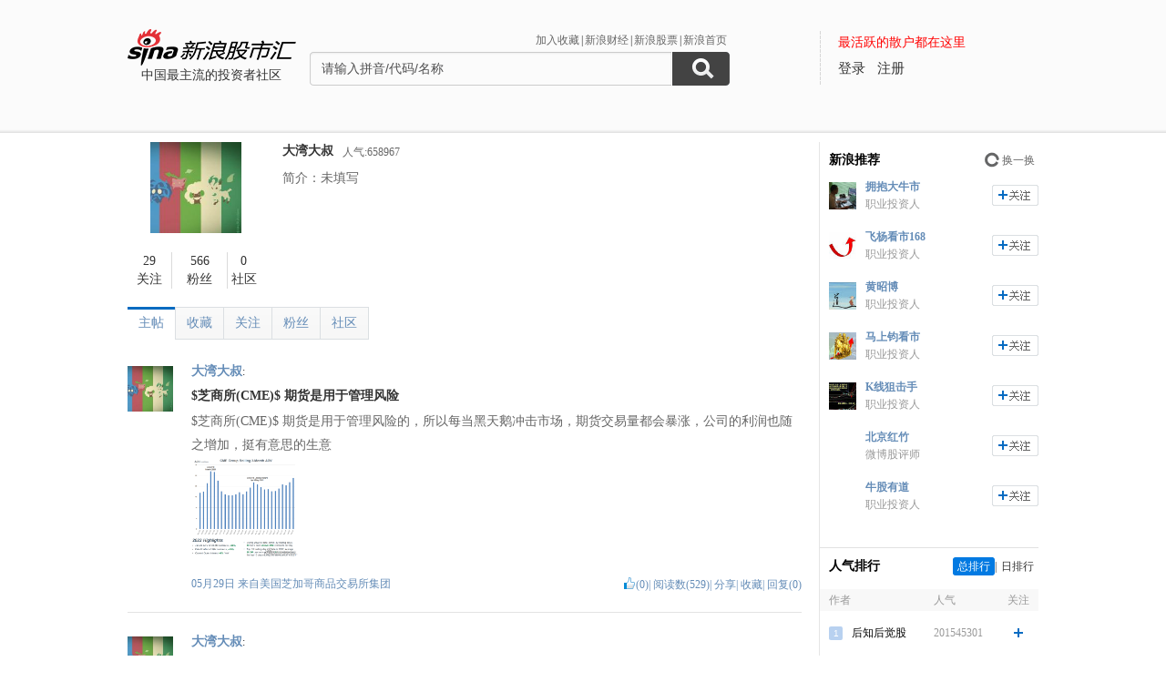

--- FILE ---
content_type: text/html; charset=gbk
request_url: http://guba.sina.com.cn/u/7540663281&type=thread&page=77
body_size: 12517
content:
<!DOCTYPE html>
<html>
<head>
    <meta charset="gb2312" />
    <title>大湾大叔的主贴_用户中心_新浪股市汇_财经_新浪网</title>
    <meta name="keywords" content="股市汇,新浪股市汇,股票讨论,新浪股市汇" />
    <meta name="description" content="新浪财经 - 股市汇,为关注股票的股民提供交流互动的平台,个股微博提供最新股评,资金流向,最热新闻讨论分析." />
    <meta name="stencil" content="PGLS000933" />
    <meta http-equiv="X-UA-Compatible" content="IE=edge" />
    <meta http-equiv="Content-Security-Policy" content="upgrade-insecure-requests">
    <meta name="baidu-site-verification" content="IQQLjXiCoY" />
    <meta name="bytedance-verification-code" content="EylwipCOUVg8UratMD+L" />
            <link rel="stylesheet" type="text/css" href="http://n.sinaimg.cn/finance/66ceb6d9/20181113/style_v2.css?t=6">
        <script>if(location.protocol === 'http:'){location.protocol = 'https:'}</script>
	<script charset="utf-8" id="seajsnode" src="http://i2.sinaimg.cn/jslib/modules2/seajs/1.3.0/sea.js"></script>
        <script src="http://news.sina.com.cn/268/2015/0112/jquery.newest.js" charset="utf-8"></script>
        <script src="http://guba.sina.com.cn/app/www/js/face.js" charset="utf-8"></script>
        <script src="http://n.sinaimg.cn/tech/66ceb6d9/20170915/shiming.js" type="text/javascript"></script>
	<script type="text/javascript">
		var sinaSSOConfig = {
			entry: 'tieba',
			service: 'finance',
			setDomain: true
		};
                var pageConfig = {
			bid:'',
            tid: ''
		};
		document.domain = 'sina.com.cn';
		seajs.config({
			charset: function(url) {
                if (url.indexOf('http://i.sso.sina.com.cn') === 0) {
                  return 'utf-8';
                }
                if (url.indexOf('//news.sina.com.cn/sso') === 0) {
                  return 'utf-8';
                }
                if (url.indexOf('http://n.sinaimg.cn/finance/guba-pc/js/friendships.js') === 0) {
                  return 'utf-8';
                }
                return '';
            },
			base: 'http://finance.sina.com.cn/guba/',
			alias: {
				'$': 'http://finance.sina.com.cn/guba/js/jquery.js',
				'suggestServer': 'http://finance.sina.com.cn/basejs/suggestServer.js',
				'tool': 'http://finance.sina.com.cn/basejs/tool.js',
				'dataDrawer': 'http://finance.sina.com.cn/basejs/dataDrawer.js',
				'hq': 'http://finance.sina.com.cn/basejs/hq.js',
				'proxy': 'http://n.sinaimg.cn/finance/hqjs/proxy.js',
				'sso': 'http://i.sso.sina.com.cn/js/ssologin.js',
                'user_panel': '//news.sina.com.cn/sso/user_panel.js',
                'outlogin_layer': 'http://i.sso.sina.com.cn/js/outlogin_layer.js',
				'sys_time': 'http://hq.sinajs.cn/?list=sys_time',
				'swfupload': 'http://finance.sina.com.cn/guba/js/swfupload.js',
				'SFK': 'http://finance.sina.com.cn/guba/js/SFK.js',
				'favorites': 'http://finance.sina.com.cn/guba/js/favorites.js',
				'friendships': 'http://n.sinaimg.cn/finance/guba-pc/js/friendships.js?t=6',
				'portfolio': 'http://finance.sina.com.cn/guba/js/portfolio.js',
				//'posts': 'http://guba.sina.com.cn/app/www/js/posts.js?t=2',
				'posts': 'http://n.sinaimg.cn/finance/stock/hq/src/reposts.js',
				'bar.attention': 'http://n.sinaimg.cn/finance/guba-pc/js/bar_attention.js?v=20140302',
				'common': 'http://finance.sina.com.cn/guba/js/common.js',
				'baseTop': 'http://n.sinaimg.cn/finance/66ceb6d9/20181113/base_top.js?t=2',
				'recommend': 'http://n.sinaimg.cn/finance/guba-pc/js/recommend.js?t=1',
				'ads': 'http://n.sinaimg.cn/finance/guba-pc/js/ads.js?t=2',
                'ads_thread': 'http://n.sinaimg.cn/finance/guba-pc/js/page_tuijianwei.js?t=1',
				'dongmi': 'http://www.sinaimg.cn/cj/deco/2015/0225/dongmi1514.js?t=1'
			}
		});
	</script>
    <style>
    .gubaimg_small{max-width:120px;}
    .gubaimg_middle,.js_origin{max-width:440px;}
    .gubaimg_big{max-width:550px;}
    .gubaimg_original{}
    .blk_16{display:none;}
    </style>



</head>
<body>
<!-- first screen begin -->
<div class='topNav'>
    <div class='banner clearfix'>
        <div class='gb_logo'>
            <div>
                <a href="/"><img style="margin-left:-15px" src="http://n.sinaimg.cn/finance/66ceb6d9/20181112/guba-logo.png" alt="新浪股市汇"></a>  
                <span>中国最主流的投资者社区</span>
            </div>
        </div>
        <div class="gb_search">
            <form name="searchForm" action="/" method="get" id="topSearchForm">
                <input type="hidden" name="type" value="2" id="search_type">
                <input type="hidden" name="s" value="search">
                <div class='clearfix'>
                    <ul class="gb_tab clearfix" id="search_option" style="display:none;">
                        <li  class="selected" search_type="2">
                            <a href="javascript:void(0)">进入社区</a>
                        </li>
                        <li   search_type="1">
                            <a href="javascript:void(0)" >帖子搜索</a>
                        </li>
                        <li  search_type="3">
                            <a href="javascript:void(0)">作者搜索</a>
                        </li>
                    </ul>
                    <div class="sHLinks">
                        <a href="javascript:void(0)" id="addFavorites">加入收藏</a>|<a href="http://finance.sina.com.cn/" target="_blank">新浪财经</a>|<a href="http://finance.sina.com.cn/stock/" target="_blank">新浪股票</a>|<a href="http://www.sina.com.cn/" target="_blank">新浪首页</a>
                    </div>
                </div>
                    
				<div class="searea">
					<input type="text" class="txt" id="key0" name="key2" maxlength="100" autocomplete="off"  value="请输入拼音/代码/名称" />
					<input type="text" class="txt" id="key1" name="key1" maxlength="100" style="display:none" value="请输入帖子关键字" onfocus="if(this.value == '请输入帖子关键字')this.value='';" onblur="if(this.value == '')this.value='请输入帖子关键字';"/>
					<input type="text" class="txt" id="key2" name="key3" maxlength="100" style="display:none" value="请输入作者关键字" onfocus="if(this.value == '请输入作者关键字')this.value='';" onblur="if(this.value == '')this.value='请输入作者关键字';" />
					<input type="submit" class="sub" value="" />
				</div>
                                <div style="display:none;"></div>			</form>
        </div>
        <div class='gb_login'>
            <div class="blk_login" id="topNotLogin">
                <div class="login_tips">最活跃的散户都在这里</div>
                <div class="gb_signin" id="userLogin"></div>
                <a class="gb_signup" href="https://login.sina.com.cn/signup/signup.php?entry=tieba" target="_blank">注册</a>
            </div>
            <div class='blk_logined' id="topLogined">
                <div class='login_pt clearfix'>
                    <div class='login_pic fl_left'><a target='_blank' id="topHead"><img width='60' height='60'></a><a class="msg_unread" target="_blank"></a></div>
                    <div class='login_txt fl_left'>
                        <p style="line-height:20px;margin-bottom:5px;"><span>欢迎你：</span></p>
                        <p><a target='_blank' class='bl_name' id="topNick"></a></p>
                        <p><a target='_blank' id="topUserCenter">个人中心</a></p>
                    </div>
                </div>
                <div class='login_top_menu pop_shadow' id="topNickHover">
                    <ul>
                        <li><a href="/?s=user&a=nick" target='_blank'>个人资料</a></li
                        ><li><a href="/?s=user&a=privacy" target='_blank'>隐私设置</a></li
                        ><li><a style='border-bottom:0' href='javascript:void(0)' id="topLogOutBtn">退出</a></li>
                    </ul>
                </div>
                <div class='pop_msgWran clearfix' id="hasNew">
                    <span>有新回复，<a href="http://guba.sina.com.cn/?s=home&type=reply" target="_blank" id="seeNew">点击查看</a></span><em class='icon_em em_close' id="cancelNew">X</em>
                </div>
            </div>
        </div>
    </div>
	<script type="text/javascript">
		seajs.use('baseTop');
	</script>
    <div class='banner_shadow'></div>
</div>
	<!--merge 总 0 start-->
	<!--merge! 面包屑 start--><!--merge! 面包屑 end-->
<div class="wrap main clearfix">
	<div class="L">
<!--merge 右侧通栏 0 start-->
	<link rel="stylesheet" type="text/css" href="http://finance.sina.com.cn/guba/css/left_one_col.css">
	<!--merge 右通左一 0 start-->
	<div class="blk_home_info_noV clearfix">
	<!--个人主页信息 start-->
		<div class='fl_left blk_person_info'>
		<!--个人信息 start-->
			<div class='info_pic'>
	<a href="/u/7540663281"><img src="https://tvax4.sinaimg.cn/crop.412.0.515.515.180/008ejQZjly8gnbd5yme0yj30pr0g3mxr.jpg?KID=imgbed,tva&Expires=1642136692&ssig=0%2Bc1f1R0Sh" width="100" height="100" /></a>
</div>
<div class='info_num clearfix'>
	<div class='info_num_p inp_01'><a href="/?s=user&a=friends&uid=7540663281" rel="nofollow"><span>29</span><span>关注</span></a></div>
	<div class='info_num_p inp_02'><a href="/?s=user&a=followers&uid=7540663281" rel="nofollow"><span>566</span><span>粉丝</span></a></div>
	<div class='info_num_p no_border_right  inp_03'><a href="/u/7540663281?type=bar" rel="nofollow"><span>0</span><span>社区</span></a></div>
</div>
		<!--个人信息 end-->
		</div>

		<div class='fl_left blk_detail_info'>
		<!--详细信息 start-->
			<div class='bdi_name clearfix'>
                                                    <div class="fl_left">
                                <a href='/u/7540663281' title='大湾大叔'>大湾大叔</a>                            </div>
                                                			                            <span class='fl_left rq_span'>人气:658967</span>                                                                            </div>        
                        <div class="bdi_info">
                            <p class='bdi_info_p'>简介：未填写</p>
                        </div>
			

		<!--详细信息 end-->	
		</div>
        	<!--个人主页信息 end-->
	</div>			<div class='blk_listArea'>
			<!--帖子列表 start-->
				<div class='blk_list_tab clearfix'>
					<ul class='Tmenu_01'>
                        <li class='selected' id='tab_list_01'><a href="/u/7540663281?type=thread" rel="nofollow">主帖</a></li>
						<li  id='tab_list_02'><a href="/u/7540663281?type=collect" rel="nofollow">收藏</a></li>
						<li id='tab_list_02'><a href="/?s=user&a=friends&uid=7540663281" rel="nofollow">关注</a></li>
						<li id='tab_list_02'><a href="/?s=user&a=followers&uid=7540663281" rel="nofollow">粉丝</a></li>
						<li    id='tab_list_02'><a href="/u/7540663281?type=bar" rel="nofollow">社区</a></li>
					</ul>
				</div>
				<div class='blk_list other_home' id='blk_list_01'>
					<!--主帖 start-->
                            <div class='item_list clearfix js_posts' tid="573" bid="19362">
						<div class='il_left il_pic'>
                                                <a href="/u/7540663281" target='_blank'><img  class="js_show_hoverCard" uid="7540663281"  src="https://tvax4.sinaimg.cn/crop.412.0.515.515.180/008ejQZjly8gnbd5yme0yj30pr0g3mxr.jpg?KID=imgbed,tva&Expires=1642136692&ssig=0%2Bc1f1R0Sh" width="50px" height="50px"></a>
                        						</div>
						<div class='il_txt'>
							<span class='ilt_name'>
                                                        <a href="/u/7540663281" target='_blank' class='linkblue'>大湾大叔</a><a target="_blank" href="/?s=user&a=apply_vip"></a>:
                                                        </span>

							<h4 class='ilt_tit'><a href="/?s=thread&bid=19362&tid=573" target='_blank' >$芝商所(CME)$ 期货是用于管理风险</a></h4>
							<p class='ilt_p'>$芝商所(CME)$ 期货是用于管理风险的，所以每当黑天鹅冲击市场，期货交易量都会暴涨，公司的利润也随之增加，挺有意思的生意<br/><img src="//stocknewss3.cj.sina.com.cn/products/202205/e30d1a5ed758e8875249e7083040b055.png?w=916&amp;h=842"  class="gubaimg_small"></p>
							<div class='ilt_panel clearfix'>
								<div class='fl_left'><span><a href="/?s=thread&bid=19362&tid=573" target='_blank'>05月29日 </a> 来自<a href="/?s=bar&bid=19362" class='linkblue'>美国芝加哥商品交易所集团</a></span></div>
								<div class='fl_right'>
									<em class='good_up js_praise'></em><span class="js_praise_num">(0)</span>|
									<span>阅读数(529)</span>|
									<span><a href="javascript:void(0)" class='linkblue js_share'>分享</a></span>|
									<span><a href="javascript:void(0)" class='linkblue js_favoriteBtn' bt_id="19362_573" favorite="0">收藏</a></span>|
									<span><a href="javascript:void(0)" class='linkblue js_showComments'>回复(0)</a></span>
								</div>
							</div>

						</div>
					</div>
                    <div class='item_list clearfix js_posts' tid="229393" bid="495">
						<div class='il_left il_pic'>
                                                <a href="/u/7540663281" target='_blank'><img  class="js_show_hoverCard" uid="7540663281"  src="https://tvax4.sinaimg.cn/crop.412.0.515.515.180/008ejQZjly8gnbd5yme0yj30pr0g3mxr.jpg?KID=imgbed,tva&Expires=1642136692&ssig=0%2Bc1f1R0Sh" width="50px" height="50px"></a>
                        						</div>
						<div class='il_txt'>
							<span class='ilt_name'>
                                                        <a href="/u/7540663281" target='_blank' class='linkblue'>大湾大叔</a><a target="_blank" href="/?s=user&a=apply_vip"></a>:
                                                        </span>

							<h4 class='ilt_tit'><a href="/?s=thread&bid=495&tid=229393" target='_blank' >-至5月28日</a></h4>
							<p class='ilt_p'>-至5月28日，包括阿根廷、哈萨克斯坦、印度、印度尼西亚、马来西亚、摩洛哥、越南、泰国、俄罗斯、土耳其、匈牙利在内，全球已有20多个国家实施了粮食的出口限制令，品类包括小麦icon、玉米、面粉、西红柿</p>
							<div class='ilt_panel clearfix'>
								<div class='fl_left'><span><a href="/?s=thread&bid=495&tid=229393" target='_blank'>05月29日 </a> 来自<a href="/?s=bar&bid=495" class='linkblue'>深粮控股</a></span></div>
								<div class='fl_right'>
									<em class='good_up js_praise'></em><span class="js_praise_num">(0)</span>|
									<span>阅读数(1254)</span>|
									<span><a href="javascript:void(0)" class='linkblue js_share'>分享</a></span>|
									<span><a href="javascript:void(0)" class='linkblue js_favoriteBtn' bt_id="495_229393" favorite="0">收藏</a></span>|
									<span><a href="javascript:void(0)" class='linkblue js_showComments'>回复(0)</a></span>
								</div>
							</div>

						</div>
					</div>
                    <div class='item_list clearfix js_posts' tid="530" bid="23764">
						<div class='il_left il_pic'>
                                                <a href="/u/7540663281" target='_blank'><img  class="js_show_hoverCard" uid="7540663281"  src="https://tvax4.sinaimg.cn/crop.412.0.515.515.180/008ejQZjly8gnbd5yme0yj30pr0g3mxr.jpg?KID=imgbed,tva&Expires=1642136692&ssig=0%2Bc1f1R0Sh" width="50px" height="50px"></a>
                        						</div>
						<div class='il_txt'>
							<span class='ilt_name'>
                                                        <a href="/u/7540663281" target='_blank' class='linkblue'>大湾大叔</a><a target="_blank" href="/?s=user&a=apply_vip"></a>:
                                                        </span>

							<h4 class='ilt_tit'><a href="/?s=thread&bid=23764&tid=530" target='_blank' >$MSCI明晟(MSCI)$ 像MSCI</a></h4>
							<p class='ilt_p'>$MSCI明晟(MSCI)$ 像MSCI这种公司，根本没必要关心资产负债率，因为它不靠资产负债表赚钱，靠的是【MSCI】这四个字母在资管领域的权威和公信力赚钱，而这在资产负债表上是看不到的。120%的<br/><img src="//stocknewss3.cj.sina.com.cn/products/202205/7e6fa3e8c3e941448006879d1c7026de.png?w=2372&amp;h=1300"  class="gubaimg_small"></p>
							<div class='ilt_panel clearfix'>
								<div class='fl_left'><span><a href="/?s=thread&bid=23764&tid=530" target='_blank'>05月29日 </a> 来自<a href="/?s=bar&bid=23764" class='linkblue'>MSCI Inc</a></span></div>
								<div class='fl_right'>
									<em class='good_up js_praise'></em><span class="js_praise_num">(0)</span>|
									<span>阅读数(289)</span>|
									<span><a href="javascript:void(0)" class='linkblue js_share'>分享</a></span>|
									<span><a href="javascript:void(0)" class='linkblue js_favoriteBtn' bt_id="23764_530" favorite="0">收藏</a></span>|
									<span><a href="javascript:void(0)" class='linkblue js_showComments'>回复(0)</a></span>
								</div>
							</div>

						</div>
					</div>
                    <div class='item_list clearfix js_posts' tid="529" bid="23764">
						<div class='il_left il_pic'>
                                                <a href="/u/7540663281" target='_blank'><img  class="js_show_hoverCard" uid="7540663281"  src="https://tvax4.sinaimg.cn/crop.412.0.515.515.180/008ejQZjly8gnbd5yme0yj30pr0g3mxr.jpg?KID=imgbed,tva&Expires=1642136692&ssig=0%2Bc1f1R0Sh" width="50px" height="50px"></a>
                        						</div>
						<div class='il_txt'>
							<span class='ilt_name'>
                                                        <a href="/u/7540663281" target='_blank' class='linkblue'>大湾大叔</a><a target="_blank" href="/?s=user&a=apply_vip"></a>:
                                                        </span>

							<h4 class='ilt_tit'><a href="/?s=thread&bid=23764&tid=529" target='_blank' >$MSCI明晟(MSCI)$ 指数部门的</a></h4>
							<p class='ilt_p'>$MSCI明晟(MSCI)$ 指数部门的费率降的好快，竞争压力？<br/><img src="//stocknewss3.cj.sina.com.cn/products/202205/30ff96a0468274fdd046a0018a5abf82.jpeg?w=624&amp;h=562"  class="gubaimg_small"></p>
							<div class='ilt_panel clearfix'>
								<div class='fl_left'><span><a href="/?s=thread&bid=23764&tid=529" target='_blank'>05月29日 </a> 来自<a href="/?s=bar&bid=23764" class='linkblue'>MSCI Inc</a></span></div>
								<div class='fl_right'>
									<em class='good_up js_praise'></em><span class="js_praise_num">(0)</span>|
									<span>阅读数(276)</span>|
									<span><a href="javascript:void(0)" class='linkblue js_share'>分享</a></span>|
									<span><a href="javascript:void(0)" class='linkblue js_favoriteBtn' bt_id="23764_529" favorite="0">收藏</a></span>|
									<span><a href="javascript:void(0)" class='linkblue js_showComments'>回复(0)</a></span>
								</div>
							</div>

						</div>
					</div>
                    <div class='item_list clearfix js_posts' tid="21004" bid="46862">
						<div class='il_left il_pic'>
                                                <a href="/u/7540663281" target='_blank'><img  class="js_show_hoverCard" uid="7540663281"  src="https://tvax4.sinaimg.cn/crop.412.0.515.515.180/008ejQZjly8gnbd5yme0yj30pr0g3mxr.jpg?KID=imgbed,tva&Expires=1642136692&ssig=0%2Bc1f1R0Sh" width="50px" height="50px"></a>
                        						</div>
						<div class='il_txt'>
							<span class='ilt_name'>
                                                        <a href="/u/7540663281" target='_blank' class='linkblue'>大湾大叔</a><a target="_blank" href="/?s=user&a=apply_vip"></a>:
                                                        </span>

							<h4 class='ilt_tit'><a href="/?s=thread&bid=46862&tid=21004" target='_blank' >$拼多多(PDD)$ 真正的脊梁</a></h4>
							<p class='ilt_p'>$拼多多(PDD)$ 真正的脊梁，好强的业绩</p>
							<div class='ilt_panel clearfix'>
								<div class='fl_left'><span><a href="/?s=thread&bid=46862&tid=21004" target='_blank'>05月27日 </a> 来自<a href="/?s=bar&bid=46862" class='linkblue'>拼多多公司</a></span></div>
								<div class='fl_right'>
									<em class='good_up js_praise'></em><span class="js_praise_num">(0)</span>|
									<span>阅读数(126)</span>|
									<span><a href="javascript:void(0)" class='linkblue js_share'>分享</a></span>|
									<span><a href="javascript:void(0)" class='linkblue js_favoriteBtn' bt_id="46862_21004" favorite="0">收藏</a></span>|
									<span><a href="javascript:void(0)" class='linkblue js_showComments'>回复(0)</a></span>
								</div>
							</div>

						</div>
					</div>
                    <div class='item_list clearfix js_posts' tid="785" bid="25318">
						<div class='il_left il_pic'>
                                                <a href="/u/7540663281" target='_blank'><img  class="js_show_hoverCard" uid="7540663281"  src="https://tvax4.sinaimg.cn/crop.412.0.515.515.180/008ejQZjly8gnbd5yme0yj30pr0g3mxr.jpg?KID=imgbed,tva&Expires=1642136692&ssig=0%2Bc1f1R0Sh" width="50px" height="50px"></a>
                        						</div>
						<div class='il_txt'>
							<span class='ilt_name'>
                                                        <a href="/u/7540663281" target='_blank' class='linkblue'>大湾大叔</a><a target="_blank" href="/?s=user&a=apply_vip"></a>:
                                                        </span>

							<h4 class='ilt_tit'><a href="/?s=thread&bid=25318&tid=785" target='_blank' >家电做多中，毅昌科技、长虹华意继续涨停</a></h4>
							<p class='ilt_p'>家电做多中，毅昌科技、长虹华意继续涨停，宏昌科技、顺威股份、科沃斯、惠而浦等跟风续热中，从趋势来看，预计这一块今日还有一定做多潜能。</p>
							<div class='ilt_panel clearfix'>
								<div class='fl_left'><span><a href="/?s=thread&bid=25318&tid=785" target='_blank'>05月27日 </a> 来自<a href="/?s=bar&bid=25318" class='linkblue'>惠而浦</a></span></div>
								<div class='fl_right'>
									<em class='good_up js_praise'></em><span class="js_praise_num">(0)</span>|
									<span>阅读数(216)</span>|
									<span><a href="javascript:void(0)" class='linkblue js_share'>分享</a></span>|
									<span><a href="javascript:void(0)" class='linkblue js_favoriteBtn' bt_id="25318_785" favorite="0">收藏</a></span>|
									<span><a href="javascript:void(0)" class='linkblue js_showComments'>回复(0)</a></span>
								</div>
							</div>

						</div>
					</div>
                    <div class='item_list clearfix js_posts' tid="662" bid="9927">
						<div class='il_left il_pic'>
                                                <a href="/u/7540663281" target='_blank'><img  class="js_show_hoverCard" uid="7540663281"  src="https://tvax4.sinaimg.cn/crop.412.0.515.515.180/008ejQZjly8gnbd5yme0yj30pr0g3mxr.jpg?KID=imgbed,tva&Expires=1642136692&ssig=0%2Bc1f1R0Sh" width="50px" height="50px"></a>
                        						</div>
						<div class='il_txt'>
							<span class='ilt_name'>
                                                        <a href="/u/7540663281" target='_blank' class='linkblue'>大湾大叔</a><a target="_blank" href="/?s=user&a=apply_vip"></a>:
                                                        </span>

							<h4 class='ilt_tit'><a href="/?s=thread&bid=9927&tid=662" target='_blank' >$ST凯撒(SZ000796)$ $众信</a></h4>
							<p class='ilt_p'>$ST凯撒(SZ000796)$ $众信旅游(SZ002707)$ 美航司：航班预订量飙升2022年5月27日消息：据Oil Price报道，航空业正在回升到疫情前的水平，预计今夏的航空旅行将大幅增加</p>
							<div class='ilt_panel clearfix'>
								<div class='fl_left'><span><a href="/?s=thread&bid=9927&tid=662" target='_blank'>05月27日 </a> 来自<a href="/?s=bar&bid=9927" class='linkblue'>万事达</a></span></div>
								<div class='fl_right'>
									<em class='good_up js_praise'></em><span class="js_praise_num">(0)</span>|
									<span>阅读数(373)</span>|
									<span><a href="javascript:void(0)" class='linkblue js_share'>分享</a></span>|
									<span><a href="javascript:void(0)" class='linkblue js_favoriteBtn' bt_id="9927_662" favorite="0">收藏</a></span>|
									<span><a href="javascript:void(0)" class='linkblue js_showComments'>回复(0)</a></span>
								</div>
							</div>

						</div>
					</div>
                    <div class='item_list clearfix js_posts' tid="243569" bid="123">
						<div class='il_left il_pic'>
                                                <a href="/u/7540663281" target='_blank'><img  class="js_show_hoverCard" uid="7540663281"  src="https://tvax4.sinaimg.cn/crop.412.0.515.515.180/008ejQZjly8gnbd5yme0yj30pr0g3mxr.jpg?KID=imgbed,tva&Expires=1642136692&ssig=0%2Bc1f1R0Sh" width="50px" height="50px"></a>
                        						</div>
						<div class='il_txt'>
							<span class='ilt_name'>
                                                        <a href="/u/7540663281" target='_blank' class='linkblue'>大湾大叔</a><a target="_blank" href="/?s=user&a=apply_vip"></a>:
                                                        </span>

							<h4 class='ilt_tit'><a href="/?s=thread&bid=123&tid=243569" target='_blank' >转发</a></h4>
							<p class='ilt_p'>转发</p>
							<div class='ilt_panel clearfix'>
								<div class='fl_left'><span><a href="/?s=thread&bid=123&tid=243569" target='_blank'>05月27日 </a> 来自<a href="/?s=bar&bid=123" class='linkblue'>华纺股份</a></span></div>
								<div class='fl_right'>
									<em class='good_up js_praise'></em><span class="js_praise_num">(0)</span>|
									<span>阅读数(1196)</span>|
									<span><a href="javascript:void(0)" class='linkblue js_share'>分享</a></span>|
									<span><a href="javascript:void(0)" class='linkblue js_favoriteBtn' bt_id="123_243569" favorite="0">收藏</a></span>|
									<span><a href="javascript:void(0)" class='linkblue js_showComments'>回复(0)</a></span>
								</div>
							</div>

						</div>
					</div>
                    <div class='item_list clearfix js_posts' tid="140415" bid="1827">
						<div class='il_left il_pic'>
                                                <a href="/u/7540663281" target='_blank'><img  class="js_show_hoverCard" uid="7540663281"  src="https://tvax4.sinaimg.cn/crop.412.0.515.515.180/008ejQZjly8gnbd5yme0yj30pr0g3mxr.jpg?KID=imgbed,tva&Expires=1642136692&ssig=0%2Bc1f1R0Sh" width="50px" height="50px"></a>
                        						</div>
						<div class='il_txt'>
							<span class='ilt_name'>
                                                        <a href="/u/7540663281" target='_blank' class='linkblue'>大湾大叔</a><a target="_blank" href="/?s=user&a=apply_vip"></a>:
                                                        </span>

							<h4 class='ilt_tit'><a href="/?s=thread&bid=1827&tid=140415" target='_blank' >《股鼠》隆基机械 高位震荡 预期还在</a></h4>
							<p class='ilt_p'>有上涨的预期，看看是明天涨还是晚几天公司亮点：国内铸造规模最大、产品规格型号最多的汽车制动部件生产企业市场人气排名： 35 行业人气排名： 5主营业务：从事汽车制动盘、制动毂等制动部件产品的研发、生产</p>
							<div class='ilt_panel clearfix'>
								<div class='fl_left'><span><a href="/?s=thread&bid=1827&tid=140415" target='_blank'>05月25日 </a> 来自<a href="/?s=bar&bid=1827" class='linkblue'>隆基机械</a></span></div>
								<div class='fl_right'>
									<em class='good_up js_praise'></em><span class="js_praise_num">(0)</span>|
									<span>阅读数(1997)</span>|
									<span><a href="javascript:void(0)" class='linkblue js_share'>分享</a></span>|
									<span><a href="javascript:void(0)" class='linkblue js_favoriteBtn' bt_id="1827_140415" favorite="0">收藏</a></span>|
									<span><a href="javascript:void(0)" class='linkblue js_showComments'>回复(0)</a></span>
								</div>
							</div>

						</div>
					</div>
                    <div class='item_list clearfix js_posts' tid="103946" bid="21046">
						<div class='il_left il_pic'>
                                                <a href="/u/7540663281" target='_blank'><img  class="js_show_hoverCard" uid="7540663281"  src="https://tvax4.sinaimg.cn/crop.412.0.515.515.180/008ejQZjly8gnbd5yme0yj30pr0g3mxr.jpg?KID=imgbed,tva&Expires=1642136692&ssig=0%2Bc1f1R0Sh" width="50px" height="50px"></a>
                        						</div>
						<div class='il_txt'>
							<span class='ilt_name'>
                                                        <a href="/u/7540663281" target='_blank' class='linkblue'>大湾大叔</a><a target="_blank" href="/?s=user&a=apply_vip"></a>:
                                                        </span>

							<h4 class='ilt_tit'><a href="/?s=thread&bid=21046&tid=103946" target='_blank' >$特斯拉(TSLA)$我觉得我已经爆仓了</a></h4>
							<p class='ilt_p'>$特斯拉(TSLA)$我觉得我已经爆仓了！</p>
							<div class='ilt_panel clearfix'>
								<div class='fl_left'><span><a href="/?s=thread&bid=21046&tid=103946" target='_blank'>05月25日 </a> 来自<a href="/?s=bar&bid=21046" class='linkblue'>特斯拉</a></span></div>
								<div class='fl_right'>
									<em class='good_up js_praise'></em><span class="js_praise_num">(0)</span>|
									<span>阅读数(87)</span>|
									<span><a href="javascript:void(0)" class='linkblue js_share'>分享</a></span>|
									<span><a href="javascript:void(0)" class='linkblue js_favoriteBtn' bt_id="21046_103946" favorite="0">收藏</a></span>|
									<span><a href="javascript:void(0)" class='linkblue js_showComments'>回复(0)</a></span>
								</div>
							</div>

						</div>
					</div>
                    <div class='item_list clearfix js_posts' tid="34131" bid="28066">
						<div class='il_left il_pic'>
                                                <a href="/u/7540663281" target='_blank'><img  class="js_show_hoverCard" uid="7540663281"  src="https://tvax4.sinaimg.cn/crop.412.0.515.515.180/008ejQZjly8gnbd5yme0yj30pr0g3mxr.jpg?KID=imgbed,tva&Expires=1642136692&ssig=0%2Bc1f1R0Sh" width="50px" height="50px"></a>
                        						</div>
						<div class='il_txt'>
							<span class='ilt_name'>
                                                        <a href="/u/7540663281" target='_blank' class='linkblue'>大湾大叔</a><a target="_blank" href="/?s=user&a=apply_vip"></a>:
                                                        </span>

							<h4 class='ilt_tit'><a href="/?s=thread&bid=28066&tid=34131" target='_blank' >截止目前，国内消息面上</a></h4>
							<p class='ilt_p'>截止目前，国内消息面上，要点有：我国将加快推进乡村振兴，水利基建等成为重要抓手。可达鸭玩具登上热搜榜首，潮玩产业进入高速发展期。京东618推出“青绿计划”，绿色消费风口下可循环包装迎机遇。发改委：煤炭</p>
							<div class='ilt_panel clearfix'>
								<div class='fl_left'><span><a href="/?s=thread&bid=28066&tid=34131" target='_blank'>05月24日 </a> 来自<a href="/?s=bar&bid=28066" class='linkblue'>京东</a></span></div>
								<div class='fl_right'>
									<em class='good_up js_praise'></em><span class="js_praise_num">(0)</span>|
									<span>阅读数(158)</span>|
									<span><a href="javascript:void(0)" class='linkblue js_share'>分享</a></span>|
									<span><a href="javascript:void(0)" class='linkblue js_favoriteBtn' bt_id="28066_34131" favorite="0">收藏</a></span>|
									<span><a href="javascript:void(0)" class='linkblue js_showComments'>回复(0)</a></span>
								</div>
							</div>

						</div>
					</div>
                    <div class='item_list clearfix js_posts' tid="34125" bid="28066">
						<div class='il_left il_pic'>
                                                <a href="/u/7540663281" target='_blank'><img  class="js_show_hoverCard" uid="7540663281"  src="https://tvax4.sinaimg.cn/crop.412.0.515.515.180/008ejQZjly8gnbd5yme0yj30pr0g3mxr.jpg?KID=imgbed,tva&Expires=1642136692&ssig=0%2Bc1f1R0Sh" width="50px" height="50px"></a>
                        						</div>
						<div class='il_txt'>
							<span class='ilt_name'>
                                                        <a href="/u/7540663281" target='_blank' class='linkblue'>大湾大叔</a><a target="_blank" href="/?s=user&a=apply_vip"></a>:
                                                        </span>

							<h4 class='ilt_tit'><a href="/?s=thread&bid=28066&tid=34125" target='_blank' >京东618，买不买？</a></h4>
							<p class='ilt_p'>马上要开始京东618大促了，但这个大促遇见了北京疫情，预感会失色不少，为什么？因为快递不让进小区了</p>
							<div class='ilt_panel clearfix'>
								<div class='fl_left'><span><a href="/?s=thread&bid=28066&tid=34125" target='_blank'>05月24日 </a> 来自<a href="/?s=bar&bid=28066" class='linkblue'>京东</a></span></div>
								<div class='fl_right'>
									<em class='good_up js_praise'></em><span class="js_praise_num">(0)</span>|
									<span>阅读数(129)</span>|
									<span><a href="javascript:void(0)" class='linkblue js_share'>分享</a></span>|
									<span><a href="javascript:void(0)" class='linkblue js_favoriteBtn' bt_id="28066_34125" favorite="0">收藏</a></span>|
									<span><a href="javascript:void(0)" class='linkblue js_showComments'>回复(0)</a></span>
								</div>
							</div>

						</div>
					</div>
                    <div class='item_list clearfix js_posts' tid="193402" bid="940">
						<div class='il_left il_pic'>
                                                <a href="/u/7540663281" target='_blank'><img  class="js_show_hoverCard" uid="7540663281"  src="https://tvax4.sinaimg.cn/crop.412.0.515.515.180/008ejQZjly8gnbd5yme0yj30pr0g3mxr.jpg?KID=imgbed,tva&Expires=1642136692&ssig=0%2Bc1f1R0Sh" width="50px" height="50px"></a>
                        						</div>
						<div class='il_txt'>
							<span class='ilt_name'>
                                                        <a href="/u/7540663281" target='_blank' class='linkblue'>大湾大叔</a><a target="_blank" href="/?s=user&a=apply_vip"></a>:
                                                        </span>

							<h4 class='ilt_tit'><a href="/?s=thread&bid=940&tid=193402" target='_blank' >垄断</a></h4>
							<p class='ilt_p'>垄断</p>
							<div class='ilt_panel clearfix'>
								<div class='fl_left'><span><a href="/?s=thread&bid=940&tid=193402" target='_blank'>05月23日 </a> 来自<a href="/?s=bar&bid=940" class='linkblue'>中通客车</a></span></div>
								<div class='fl_right'>
									<em class='good_up js_praise'></em><span class="js_praise_num">(0)</span>|
									<span>阅读数(195)</span>|
									<span><a href="javascript:void(0)" class='linkblue js_share'>分享</a></span>|
									<span><a href="javascript:void(0)" class='linkblue js_favoriteBtn' bt_id="940_193402" favorite="0">收藏</a></span>|
									<span><a href="javascript:void(0)" class='linkblue js_showComments'>回复(0)</a></span>
								</div>
							</div>

						</div>
					</div>
                    <div class='item_list clearfix js_posts' tid="674070" bid="712">
						<div class='il_left il_pic'>
                                                <a href="/u/7540663281" target='_blank'><img  class="js_show_hoverCard" uid="7540663281"  src="https://tvax4.sinaimg.cn/crop.412.0.515.515.180/008ejQZjly8gnbd5yme0yj30pr0g3mxr.jpg?KID=imgbed,tva&Expires=1642136692&ssig=0%2Bc1f1R0Sh" width="50px" height="50px"></a>
                        						</div>
						<div class='il_txt'>
							<span class='ilt_name'>
                                                        <a href="/u/7540663281" target='_blank' class='linkblue'>大湾大叔</a><a target="_blank" href="/?s=user&a=apply_vip"></a>:
                                                        </span>

							<h4 class='ilt_tit'><a href="/?s=thread&bid=712&tid=674070" target='_blank' >我还是很相信格力的</a></h4>
							<p class='ilt_p'>员工和股东都是格力的基石，格力需要员工持续创造更佳的业绩，同样需要股东的信任才能获得如今资本市场的地位，两者是相互的。最重要的是，此次激励计划，高层都没有参与，如果最后认购不足才会兜底，这已经是很理性</p>
							<div class='ilt_panel clearfix'>
								<div class='fl_left'><span><a href="/?s=thread&bid=712&tid=674070" target='_blank'>05月23日 </a> 来自<a href="/?s=bar&bid=712" class='linkblue'>格力电器</a></span></div>
								<div class='fl_right'>
									<em class='good_up js_praise'></em><span class="js_praise_num">(0)</span>|
									<span>阅读数(1273)</span>|
									<span><a href="javascript:void(0)" class='linkblue js_share'>分享</a></span>|
									<span><a href="javascript:void(0)" class='linkblue js_favoriteBtn' bt_id="712_674070" favorite="0">收藏</a></span>|
									<span><a href="javascript:void(0)" class='linkblue js_showComments'>回复(0)</a></span>
								</div>
							</div>

						</div>
					</div>
                    <div class='item_list clearfix js_posts' tid="369824" bid="549">
						<div class='il_left il_pic'>
                                                <a href="/u/7540663281" target='_blank'><img  class="js_show_hoverCard" uid="7540663281"  src="https://tvax4.sinaimg.cn/crop.412.0.515.515.180/008ejQZjly8gnbd5yme0yj30pr0g3mxr.jpg?KID=imgbed,tva&Expires=1642136692&ssig=0%2Bc1f1R0Sh" width="50px" height="50px"></a>
                        						</div>
						<div class='il_txt'>
							<span class='ilt_name'>
                                                        <a href="/u/7540663281" target='_blank' class='linkblue'>大湾大叔</a><a target="_blank" href="/?s=user&a=apply_vip"></a>:
                                                        </span>

							<h4 class='ilt_tit'><a href="/?s=thread&bid=549&tid=369824" target='_blank' >外资上午流出了一部分 不过问题也不大 今天指数主动回踩是好事</a></h4>
							<p class='ilt_p'>外资上午流出了一部分 不过问题也不大 今天指数主动回踩是好事 继续往上冲那才是找雷劈 而且局部仍然活跃 农业周期教育这些都在起 老抱团可能有点弱，但最近也是稳定的 所以高手控制仓位，高抛低吸还是可以持</p>
							<div class='ilt_panel clearfix'>
								<div class='fl_left'><span><a href="/?s=thread&bid=549&tid=369824" target='_blank'>05月23日 </a> 来自<a href="/?s=bar&bid=549" class='linkblue'>中联重科</a></span></div>
								<div class='fl_right'>
									<em class='good_up js_praise'></em><span class="js_praise_num">(0)</span>|
									<span>阅读数(761)</span>|
									<span><a href="javascript:void(0)" class='linkblue js_share'>分享</a></span>|
									<span><a href="javascript:void(0)" class='linkblue js_favoriteBtn' bt_id="549_369824" favorite="0">收藏</a></span>|
									<span><a href="javascript:void(0)" class='linkblue js_showComments'>回复(0)</a></span>
								</div>
							</div>

						</div>
					</div>
                    <div class='item_list clearfix js_posts' tid="103470" bid="21046">
						<div class='il_left il_pic'>
                                                <a href="/u/7540663281" target='_blank'><img  class="js_show_hoverCard" uid="7540663281"  src="https://tvax4.sinaimg.cn/crop.412.0.515.515.180/008ejQZjly8gnbd5yme0yj30pr0g3mxr.jpg?KID=imgbed,tva&Expires=1642136692&ssig=0%2Bc1f1R0Sh" width="50px" height="50px"></a>
                        						</div>
						<div class='il_txt'>
							<span class='ilt_name'>
                                                        <a href="/u/7540663281" target='_blank' class='linkblue'>大湾大叔</a><a target="_blank" href="/?s=user&a=apply_vip"></a>:
                                                        </span>

							<h4 class='ilt_tit'><a href="/?s=thread&bid=21046&tid=103470" target='_blank' >【Tesla北美正在组建硬核诉讼部门】E</a></h4>
							<p class='ilt_p'>【Tesla北美正在组建硬核诉讼部门】Elon：“Tesla正在建立一个硬核诉讼部门来直接发起和执行诉讼，这一团队将直接向我本人汇报。”Elon：“我要找的是铁杆街头斗士，而不是像帕金斯或库利这样靠腐</p>
							<div class='ilt_panel clearfix'>
								<div class='fl_left'><span><a href="/?s=thread&bid=21046&tid=103470" target='_blank'>05月21日 </a> 来自<a href="/?s=bar&bid=21046" class='linkblue'>特斯拉</a></span></div>
								<div class='fl_right'>
									<em class='good_up js_praise'></em><span class="js_praise_num">(0)</span>|
									<span>阅读数(208)</span>|
									<span><a href="javascript:void(0)" class='linkblue js_share'>分享</a></span>|
									<span><a href="javascript:void(0)" class='linkblue js_favoriteBtn' bt_id="21046_103470" favorite="0">收藏</a></span>|
									<span><a href="javascript:void(0)" class='linkblue js_showComments'>回复(0)</a></span>
								</div>
							</div>

						</div>
					</div>
                    <div class='item_list clearfix js_posts' tid="8140" bid="9902">
						<div class='il_left il_pic'>
                                                <a href="/u/7540663281" target='_blank'><img  class="js_show_hoverCard" uid="7540663281"  src="https://tvax4.sinaimg.cn/crop.412.0.515.515.180/008ejQZjly8gnbd5yme0yj30pr0g3mxr.jpg?KID=imgbed,tva&Expires=1642136692&ssig=0%2Bc1f1R0Sh" width="50px" height="50px"></a>
                        						</div>
						<div class='il_txt'>
							<span class='ilt_name'>
                                                        <a href="/u/7540663281" target='_blank' class='linkblue'>大湾大叔</a><a target="_blank" href="/?s=user&a=apply_vip"></a>:
                                                        </span>

							<h4 class='ilt_tit'><a href="/?s=thread&bid=9902&tid=8140" target='_blank' >为什么$微软(MSFT)$ 在$苹果(A</a></h4>
							<p class='ilt_p'>为什么$微软(MSFT)$ 在$苹果(AAPL)$ 上的APP开发得那么好，而苹果则不反过来，在微软平台上开发大量软件？</p>
							<div class='ilt_panel clearfix'>
								<div class='fl_left'><span><a href="/?s=thread&bid=9902&tid=8140" target='_blank'>05月21日 </a> 来自<a href="/?s=bar&bid=9902" class='linkblue'>微软</a></span></div>
								<div class='fl_right'>
									<em class='good_up js_praise'></em><span class="js_praise_num">(0)</span>|
									<span>阅读数(162)</span>|
									<span><a href="javascript:void(0)" class='linkblue js_share'>分享</a></span>|
									<span><a href="javascript:void(0)" class='linkblue js_favoriteBtn' bt_id="9902_8140" favorite="0">收藏</a></span>|
									<span><a href="javascript:void(0)" class='linkblue js_showComments'>回复(0)</a></span>
								</div>
							</div>

						</div>
					</div>
                    <div class='item_list clearfix js_posts' tid="103439" bid="21046">
						<div class='il_left il_pic'>
                                                <a href="/u/7540663281" target='_blank'><img  class="js_show_hoverCard" uid="7540663281"  src="https://tvax4.sinaimg.cn/crop.412.0.515.515.180/008ejQZjly8gnbd5yme0yj30pr0g3mxr.jpg?KID=imgbed,tva&Expires=1642136692&ssig=0%2Bc1f1R0Sh" width="50px" height="50px"></a>
                        						</div>
						<div class='il_txt'>
							<span class='ilt_name'>
                                                        <a href="/u/7540663281" target='_blank' class='linkblue'>大湾大叔</a><a target="_blank" href="/?s=user&a=apply_vip"></a>:
                                                        </span>

							<h4 class='ilt_tit'><a href="/?s=thread&bid=21046&tid=103439" target='_blank' >$标普500ESG ETF-SPDR(E</a></h4>
							<p class='ilt_p'>$标普500ESG ETF-SPDR(EFIV)$ $特斯拉(TSLA)$ SP500 ESG的AUM只有区区4.47亿美元，特斯拉一天成交额超300亿，剔除又能有多大影响？论点需要有数据支撑，不能靠</p>
							<div class='ilt_panel clearfix'>
								<div class='fl_left'><span><a href="/?s=thread&bid=21046&tid=103439" target='_blank'>05月21日 </a> 来自<a href="/?s=bar&bid=21046" class='linkblue'>特斯拉</a></span></div>
								<div class='fl_right'>
									<em class='good_up js_praise'></em><span class="js_praise_num">(0)</span>|
									<span>阅读数(230)</span>|
									<span><a href="javascript:void(0)" class='linkblue js_share'>分享</a></span>|
									<span><a href="javascript:void(0)" class='linkblue js_favoriteBtn' bt_id="21046_103439" favorite="0">收藏</a></span>|
									<span><a href="javascript:void(0)" class='linkblue js_showComments'>回复(0)</a></span>
								</div>
							</div>

						</div>
					</div>
                    <div class='item_list clearfix js_posts' tid="213" bid="50694">
						<div class='il_left il_pic'>
                                                <a href="/u/7540663281" target='_blank'><img  class="js_show_hoverCard" uid="7540663281"  src="https://tvax4.sinaimg.cn/crop.412.0.515.515.180/008ejQZjly8gnbd5yme0yj30pr0g3mxr.jpg?KID=imgbed,tva&Expires=1642136692&ssig=0%2Bc1f1R0Sh" width="50px" height="50px"></a>
                        						</div>
						<div class='il_txt'>
							<span class='ilt_name'>
                                                        <a href="/u/7540663281" target='_blank' class='linkblue'>大湾大叔</a><a target="_blank" href="/?s=user&a=apply_vip"></a>:
                                                        </span>

							<h4 class='ilt_tit'><a href="/?s=thread&bid=50694&tid=213" target='_blank' >你们有没有发现一件奇怪的事儿</a></h4>
							<p class='ilt_p'>你们有没有发现一件奇怪的事儿。$优步(UBER)$ 整整10年了，经营性现金流到现在还没完全转正，$Lyft(LYFT)$ 也如此。他们的抽成率都超过20％啊，钱都花哪儿去了，还是说叫车这门生意，本身</p>
							<div class='ilt_panel clearfix'>
								<div class='fl_left'><span><a href="/?s=thread&bid=50694&tid=213" target='_blank'>05月20日 </a> 来自<a href="/?s=bar&bid=50694" class='linkblue'>lyft.us</a></span></div>
								<div class='fl_right'>
									<em class='good_up js_praise'></em><span class="js_praise_num">(0)</span>|
									<span>阅读数(170)</span>|
									<span><a href="javascript:void(0)" class='linkblue js_share'>分享</a></span>|
									<span><a href="javascript:void(0)" class='linkblue js_favoriteBtn' bt_id="50694_213" favorite="0">收藏</a></span>|
									<span><a href="javascript:void(0)" class='linkblue js_showComments'>回复(0)</a></span>
								</div>
							</div>

						</div>
					</div>
                    <div class='item_list clearfix js_posts' tid="30887" bid="9908">
						<div class='il_left il_pic'>
                                                <a href="/u/7540663281" target='_blank'><img  class="js_show_hoverCard" uid="7540663281"  src="https://tvax4.sinaimg.cn/crop.412.0.515.515.180/008ejQZjly8gnbd5yme0yj30pr0g3mxr.jpg?KID=imgbed,tva&Expires=1642136692&ssig=0%2Bc1f1R0Sh" width="50px" height="50px"></a>
                        						</div>
						<div class='il_txt'>
							<span class='ilt_name'>
                                                        <a href="/u/7540663281" target='_blank' class='linkblue'>大湾大叔</a><a target="_blank" href="/?s=user&a=apply_vip"></a>:
                                                        </span>

							<h4 class='ilt_tit'><a href="/?s=thread&bid=9908&tid=30887" target='_blank' >$苹果(AAPL)$ ：你们安卓砍单</a></h4>
							<p class='ilt_p'>$苹果(AAPL)$ ：你们安卓砍单，和我有什么关系（战术后仰）<br/><img src="//stocknewss3.cj.sina.com.cn/products/202205/3baede58faaf1d6502107fb2a542aaf1.jpeg?w=828&amp;h=979"  class="gubaimg_small"></p>
							<div class='ilt_panel clearfix'>
								<div class='fl_left'><span><a href="/?s=thread&bid=9908&tid=30887" target='_blank'>05月19日 </a> 来自<a href="/?s=bar&bid=9908" class='linkblue'>苹果</a></span></div>
								<div class='fl_right'>
									<em class='good_up js_praise'></em><span class="js_praise_num">(0)</span>|
									<span>阅读数(208)</span>|
									<span><a href="javascript:void(0)" class='linkblue js_share'>分享</a></span>|
									<span><a href="javascript:void(0)" class='linkblue js_favoriteBtn' bt_id="9908_30887" favorite="0">收藏</a></span>|
									<span><a href="javascript:void(0)" class='linkblue js_showComments'>回复(0)</a></span>
								</div>
							</div>

						</div>
					</div>

                  <table cellspacing="0" style="margin:0 auto;text-align: center">
                    <tr>
                      <td><p class="page"><a hidefocus='true' href='/u/7540663281&type=thread&page=76' class='cur'>上一页</a><a hidefocus='true' href='/u/7540663281&type=thread&page=1'>1</a><span>...</span><a hidefocus='true' href='/u/7540663281&type=thread&page=75'>75</a><a hidefocus='true' href='/u/7540663281&type=thread&page=76'>76</a><span class='cur'>77</span><a hidefocus='true' href='/u/7540663281&type=thread&page=78'>78</a><a hidefocus='true' href='/u/7540663281&type=thread&page=79'>79</a><span>...</span><a hidefocus='true' href='/u/7540663281&type=thread&page=100' class='cur'>100</a><a hidefocus='true' href='/u/7540663281&type=thread&page=78' class='cur'>下一页</a></p></td>
                    </tr>
                  </table>

					<!--主帖 end-->
				</div>
			</div>
			<!--merge 右通左一 0 end-->
		<!--merge 右侧通栏 0 end-->


	</div>
	<div class="R">



		<!--merge! 牛人榜 start-->
<div class="blk_13">
<!--牛人榜 start-->
	<div class='tit_01 clearfix'>
        <div class='tit_span'><span>新浪推荐</span></div>
        <div class='tit_change'>
            <a href="javascript:void(0)" id="geniusRefresher">换一换</a>
        </div>
    </div>
    <div class='b_cont'>
        <div class='blk_list_master' id="geniusContainer"></div>
    </div>
	<script type="text/javascript">
		seajs.use('js/genius_ranking.js',function()
		{
			new SFK.common.Genius('#geniusContainer','#geniusRefresher');
		});
	</script>
<!--牛人榜 end-->
</div>
<!--merge! 牛人榜 end-->        <!--排行-->
        <div class='blk_07'>
    <div class='tit_01 clearfix'>
        <div class='tit_span'><span>人气排行</span></div>
        <div class='tit_tab'>
            <span id='rank_tab_01'>总排行</span>|<span id='rank_tab_02'>日排行</span>
        </div>
    </div>
        <div class='b_cont' id="popularityRanking">
        <table width=100% cellpadding='0' cellspacing='0' class='table_01' id='rank_cont_01'>
            <tr>
                <th class='fisrt_th' width=25>作者</th>
                <th width=90></th>
                <th width=70 class='ta_left'>人气</th>
                <th>关注</th>
            </tr>
            <tr><td colspan='4' class='tr_8'></td></tr>
            			<tr>
				<td><em class='number_em_01'>1</em></td>
				<td class='ta_left'><a  class="js_show_hoverCard" uid="2244291964" href="/u/2244291964" target='_blank'>后知后觉股</a></td>
	            <td class='color_gray ta_left'>201545301</td>
	            <td><em class='icon_em em_focus_01' uid="2244291964">+</em></td>
			</tr>
						<tr>
				<td><em class='number_em_01'>2</em></td>
				<td class='ta_left'><a  class="js_show_hoverCard" uid="5803658770" href="/u/5803658770" target='_blank'>我祝多多五</a></td>
	            <td class='color_gray ta_left'>78001132</td>
	            <td><em class='icon_em em_focus_01' uid="5803658770">+</em></td>
			</tr>
						<tr>
				<td><em class='number_em_01'>3</em></td>
				<td class='ta_left'><a  class="js_show_hoverCard" uid="1654783185" href="/u/1654783185" target='_blank'>神光财经</a></td>
	            <td class='color_gray ta_left'>72863267</td>
	            <td><em class='icon_em em_focus_01' uid="1654783185">+</em></td>
			</tr>
						<tr>
				<td><em class='number_em_02'>4</em></td>
				<td class='ta_left'><a  class="js_show_hoverCard" uid="1830822897" href="/u/1830822897" target='_blank'>红利实战</a></td>
	            <td class='color_gray ta_left'>45311580</td>
	            <td><em class='icon_em em_focus_01' uid="1830822897">+</em></td>
			</tr>
						<tr>
				<td><em class='number_em_02'>5</em></td>
				<td class='ta_left'><a  class="js_show_hoverCard" uid="1661526105" href="/u/1661526105" target='_blank'>跑赢大盘的</a></td>
	            <td class='color_gray ta_left'>34778050</td>
	            <td><em class='icon_em em_focus_01' uid="1661526105">+</em></td>
			</tr>
						<tr>
				<td><em class='number_em_02'>6</em></td>
				<td class='ta_left'><a  class="js_show_hoverCard" uid="1587965421" href="/u/1587965421" target='_blank'>买卖点吧</a></td>
	            <td class='color_gray ta_left'>34159390</td>
	            <td><em class='icon_em em_focus_01' uid="1587965421">+</em></td>
			</tr>
						<tr>
				<td><em class='number_em_02'>7</em></td>
				<td class='ta_left'><a  class="js_show_hoverCard" uid="1769851930" href="/u/1769851930" target='_blank'>爱指标_狙</a></td>
	            <td class='color_gray ta_left'>30708814</td>
	            <td><em class='icon_em em_focus_01' uid="1769851930">+</em></td>
			</tr>
						<tr>
				<td><em class='number_em_02'>8</em></td>
				<td class='ta_left'><a  class="js_show_hoverCard" uid="1319941343" href="/u/1319941343" target='_blank'>牵牛尉</a></td>
	            <td class='color_gray ta_left'>28585701</td>
	            <td><em class='icon_em em_focus_01' uid="1319941343">+</em></td>
			</tr>
						<tr>
				<td><em class='number_em_02'>9</em></td>
				<td class='ta_left'><a  class="js_show_hoverCard" uid="1657143777" href="/u/1657143777" target='_blank'>东方老山羊</a></td>
	            <td class='color_gray ta_left'>28041468</td>
	            <td><em class='icon_em em_focus_01' uid="1657143777">+</em></td>
			</tr>
						<tr>
				<td><em class='number_em_02'>10</em></td>
				<td class='ta_left'><a  class="js_show_hoverCard" uid="5803238958" href="/u/5803238958" target='_blank'>哈哈懒男神</a></td>
	            <td class='color_gray ta_left'>27312350</td>
	            <td><em class='icon_em em_focus_01' uid="5803238958">+</em></td>
			</tr>
						<tr>
				<td><em class='number_em_02'>11</em></td>
				<td class='ta_left'><a  class="js_show_hoverCard" uid="2665539323" href="/u/2665539323" target='_blank'>杜坤维</a></td>
	            <td class='color_gray ta_left'>24499616</td>
	            <td><em class='icon_em em_focus_01' uid="2665539323">+</em></td>
			</tr>
						<tr>
				<td><em class='number_em_02'>12</em></td>
				<td class='ta_left'><a  class="js_show_hoverCard" uid="3806639576" href="/u/3806639576" target='_blank'>梁亚明VIP</a></td>
	            <td class='color_gray ta_left'>23108695</td>
	            <td><em class='icon_em em_focus_01' uid="3806639576">+</em></td>
			</tr>
						<tr>
				<td><em class='number_em_02'>13</em></td>
				<td class='ta_left'><a  class="js_show_hoverCard" uid="6507359809" href="/u/6507359809" target='_blank'>王仕益168</a></td>
	            <td class='color_gray ta_left'>22820231</td>
	            <td><em class='icon_em em_focus_01' uid="6507359809">+</em></td>
			</tr>
						<tr>
				<td><em class='number_em_02'>14</em></td>
				<td class='ta_left'><a  class="js_show_hoverCard" uid="1658605145" href="/u/1658605145" target='_blank'>趋势巡航</a></td>
	            <td class='color_gray ta_left'>22543014</td>
	            <td><em class='icon_em em_focus_01' uid="1658605145">+</em></td>
			</tr>
						<tr>
				<td><em class='number_em_02'>15</em></td>
				<td class='ta_left'><a  class="js_show_hoverCard" uid="3356839194" href="/u/3356839194" target='_blank'>新思维</a></td>
	            <td class='color_gray ta_left'>20494735</td>
	            <td><em class='icon_em em_focus_01' uid="3356839194">+</em></td>
			</tr>
						<tr>
				<td><em class='number_em_02'>16</em></td>
				<td class='ta_left'><a  class="js_show_hoverCard" uid="5861399875" href="/u/5861399875" target='_blank'>止盈天尊</a></td>
	            <td class='color_gray ta_left'>19454106</td>
	            <td><em class='icon_em em_focus_01' uid="5861399875">+</em></td>
			</tr>
						<tr>
				<td><em class='number_em_02'>17</em></td>
				<td class='ta_left'><a  class="js_show_hoverCard" uid="5939376643" href="/u/5939376643" target='_blank'>辉火涅盘</a></td>
	            <td class='color_gray ta_left'>18372776</td>
	            <td><em class='icon_em em_focus_01' uid="5939376643">+</em></td>
			</tr>
						<tr>
				<td><em class='number_em_02'>18</em></td>
				<td class='ta_left'><a  class="js_show_hoverCard" uid="5591599037" href="/u/5591599037" target='_blank'>股市一枭雄</a></td>
	            <td class='color_gray ta_left'>18253057</td>
	            <td><em class='icon_em em_focus_01' uid="5591599037">+</em></td>
			</tr>
						<tr>
				<td><em class='number_em_02'>19</em></td>
				<td class='ta_left'><a  class="js_show_hoverCard" uid="5050482956" href="/u/5050482956" target='_blank'>天翊看盘</a></td>
	            <td class='color_gray ta_left'>18116034</td>
	            <td><em class='icon_em em_focus_01' uid="5050482956">+</em></td>
			</tr>
						<tr>
				<td><em class='number_em_02'>20</em></td>
				<td class='ta_left'><a  class="js_show_hoverCard" uid="5128444002" href="/u/5128444002" target='_blank'>黄昭博</a></td>
	            <td class='color_gray ta_left'>17973400</td>
	            <td><em class='icon_em em_focus_01' uid="5128444002">+</em></td>
			</tr>
			        </table>
        <table width=100% cellpadding='0' cellspacing='0' class='table_01' id='rank_cont_02'>
            <tr>
                <th class='fisrt_th' width=25>作者</th>
                <th width=90></th>
                <th width=70 class='ta_left'>人气</th>
                <th>关注</th>
            </tr>
            <tr><td colspan='4' class='tr_8'></td></tr>
            			<tr>
				<td><em class='number_em_01'>1</em></td>
				<td class='ta_left'><a  class="js_show_hoverCard" uid="2060480585"  href="/u/2060480585" target='_blank'>张馨元</a></td>
	            <td class='color_gray ta_left'>1466</td>
	            <td><em class='icon_em em_focus_01' uid="2060480585">+</em></td>
			</tr>
						<tr>
				<td><em class='number_em_01'>2</em></td>
				<td class='ta_left'><a  class="js_show_hoverCard" uid="1868521174"  href="/u/1868521174" target='_blank'>三友化工小</a></td>
	            <td class='color_gray ta_left'>1198</td>
	            <td><em class='icon_em em_focus_01' uid="1868521174">+</em></td>
			</tr>
						<tr>
				<td><em class='number_em_01'>3</em></td>
				<td class='ta_left'><a  class="js_show_hoverCard" uid="1144393351"  href="/u/1144393351" target='_blank'>通信老柳</a></td>
	            <td class='color_gray ta_left'>865</td>
	            <td><em class='icon_em em_focus_01' uid="1144393351">+</em></td>
			</tr>
						<tr>
				<td><em class='number_em_02'>4</em></td>
				<td class='ta_left'><a  class="js_show_hoverCard" uid="1423289423"  href="/u/1423289423" target='_blank'>谦谦君子的</a></td>
	            <td class='color_gray ta_left'>796</td>
	            <td><em class='icon_em em_focus_01' uid="1423289423">+</em></td>
			</tr>
						<tr>
				<td><em class='number_em_02'>5</em></td>
				<td class='ta_left'><a  class="js_show_hoverCard" uid="1366689831"  href="/u/1366689831" target='_blank'>投资需要智</a></td>
	            <td class='color_gray ta_left'>502</td>
	            <td><em class='icon_em em_focus_01' uid="1366689831">+</em></td>
			</tr>
						<tr>
				<td><em class='number_em_02'>6</em></td>
				<td class='ta_left'><a  class="js_show_hoverCard" uid="5414104722"  href="/u/5414104722" target='_blank'>细心的Rais</a></td>
	            <td class='color_gray ta_left'>457</td>
	            <td><em class='icon_em em_focus_01' uid="5414104722">+</em></td>
			</tr>
						<tr>
				<td><em class='number_em_02'>7</em></td>
				<td class='ta_left'><a  class="js_show_hoverCard" uid="7433275467"  href="/u/7433275467" target='_blank'>啊坚333</a></td>
	            <td class='color_gray ta_left'>395</td>
	            <td><em class='icon_em em_focus_01' uid="7433275467">+</em></td>
			</tr>
						<tr>
				<td><em class='number_em_02'>8</em></td>
				<td class='ta_left'><a  class="js_show_hoverCard" uid="6899848817"  href="/u/6899848817" target='_blank'>谦虚的丽人</a></td>
	            <td class='color_gray ta_left'>386</td>
	            <td><em class='icon_em em_focus_01' uid="6899848817">+</em></td>
			</tr>
						<tr>
				<td><em class='number_em_02'>9</em></td>
				<td class='ta_left'><a  class="js_show_hoverCard" uid="5987107095"  href="/u/5987107095" target='_blank'>牧狼人辰辰</a></td>
	            <td class='color_gray ta_left'>334</td>
	            <td><em class='icon_em em_focus_01' uid="5987107095">+</em></td>
			</tr>
						<tr>
				<td><em class='number_em_02'>10</em></td>
				<td class='ta_left'><a  class="js_show_hoverCard" uid="1673860973"  href="/u/1673860973" target='_blank'>东方都拿哥</a></td>
	            <td class='color_gray ta_left'>281</td>
	            <td><em class='icon_em em_focus_01' uid="1673860973">+</em></td>
			</tr>
						<tr>
				<td><em class='number_em_02'>11</em></td>
				<td class='ta_left'><a  class="js_show_hoverCard" uid="5119970129"  href="/u/5119970129" target='_blank'>用户7xd007</a></td>
	            <td class='color_gray ta_left'>242</td>
	            <td><em class='icon_em em_focus_01' uid="5119970129">+</em></td>
			</tr>
						<tr>
				<td><em class='number_em_02'>12</em></td>
				<td class='ta_left'><a  class="js_show_hoverCard" uid="1406167704"  href="/u/1406167704" target='_blank'>胡远强研究</a></td>
	            <td class='color_gray ta_left'>240</td>
	            <td><em class='icon_em em_focus_01' uid="1406167704">+</em></td>
			</tr>
						<tr>
				<td><em class='number_em_02'>13</em></td>
				<td class='ta_left'><a  class="js_show_hoverCard" uid="1064751131"  href="/u/1064751131" target='_blank'>amanger</a></td>
	            <td class='color_gray ta_left'>229</td>
	            <td><em class='icon_em em_focus_01' uid="1064751131">+</em></td>
			</tr>
						<tr>
				<td><em class='number_em_02'>14</em></td>
				<td class='ta_left'><a  class="js_show_hoverCard" uid="7272019294"  href="/u/7272019294" target='_blank'>平和稳重的</a></td>
	            <td class='color_gray ta_left'>193</td>
	            <td><em class='icon_em em_focus_01' uid="7272019294">+</em></td>
			</tr>
						<tr>
				<td><em class='number_em_02'>15</em></td>
				<td class='ta_left'><a  class="js_show_hoverCard" uid="1002838127"  href="/u/1002838127" target='_blank'>用户wwk1vo</a></td>
	            <td class='color_gray ta_left'>183</td>
	            <td><em class='icon_em em_focus_01' uid="1002838127">+</em></td>
			</tr>
						<tr>
				<td><em class='number_em_02'>16</em></td>
				<td class='ta_left'><a  class="js_show_hoverCard" uid="1439284062"  href="/u/1439284062" target='_blank'>feifei8810</a></td>
	            <td class='color_gray ta_left'>170</td>
	            <td><em class='icon_em em_focus_01' uid="1439284062">+</em></td>
			</tr>
						<tr>
				<td><em class='number_em_02'>17</em></td>
				<td class='ta_left'><a  class="js_show_hoverCard" uid="6556622281"  href="/u/6556622281" target='_blank'>循循善诱的</a></td>
	            <td class='color_gray ta_left'>165</td>
	            <td><em class='icon_em em_focus_01' uid="6556622281">+</em></td>
			</tr>
						<tr>
				<td><em class='number_em_02'>18</em></td>
				<td class='ta_left'><a  class="js_show_hoverCard" uid="1681175383"  href="/u/1681175383" target='_blank'>煮雪泡茶</a></td>
	            <td class='color_gray ta_left'>150</td>
	            <td><em class='icon_em em_focus_01' uid="1681175383">+</em></td>
			</tr>
						<tr>
				<td><em class='number_em_02'>19</em></td>
				<td class='ta_left'><a  class="js_show_hoverCard" uid="1911662994"  href="/u/1911662994" target='_blank'>梦牛牛2010</a></td>
	            <td class='color_gray ta_left'>134</td>
	            <td><em class='icon_em em_focus_01' uid="1911662994">+</em></td>
			</tr>
						<tr>
				<td><em class='number_em_02'>20</em></td>
				<td class='ta_left'><a  class="js_show_hoverCard" uid="2880261093"  href="/u/2880261093" target='_blank'>用户288026</a></td>
	            <td class='color_gray ta_left'>124</td>
	            <td><em class='icon_em em_focus_01' uid="2880261093">+</em></td>
			</tr>
			        </table>
    </div>
    <script type="text/javascript">
    	seajs.use('common',function()
    	{
    		var Sub_Show = new SFK.common.SubShowClass("none","onmouseover");
    		Sub_Show.addLabel("rank_tab_01","rank_cont_01");
    		Sub_Show.addLabel("rank_tab_02","rank_cont_02");
    	});
            	seajs.use('friendships',function()
            	{
            		var _btns = document.getElementById('popularityRanking').getElementsByTagName('em');
            		var _uid;
            		for(var i = 0,l = _btns.length;i < l;i++)
            		{
            			_uid = _btns[i].getAttribute('uid');
            			if(_uid)
            			{
            				new SFK.friendships.widget.FollowBtn(_btns[i],_uid,{ cssY: 'em_focused_01',cssN: 'em_focus_01',cssM: 'em_focused_01' });
            			}
            		}
            	});
    </script>
</div>        <!-- 吧排行 start -->
<div class='blk_14 blk_14_1106'>
	<div class='tit_01 clearfix'>
	    <div class='tit_span'><span>社区排行</span></div>
	    <div class='tit_tab'>
	        <span id='hotrank_tab_01'>个股社区</span>|<span id='hotrank_tab_02'>主题社区</span>
	    </div>
	</div>
	<div class='b_cont'>
	    <table width=100% cellpadding='0' cellspacing='0' class='table_01' id='hotrank_cont_01'>
	        <tr>
                <th class='fisrt_th' width=25>公司</th>
                <th width=90></th>
                <th width=70 class='ta_left'>热度</th>
                <th>趋势</th>
            </tr>
	        			<tr>
				<td><em class='number_em_01'>1</em></td>
				<td class='ta_left'><a href="/?s=bar&name=sh600498" target="_blank">烽火通信</a></td>
	            <td class='color_red ta_left'>3</td>
	            <td><em class='icon_em em_arrow_up'>up</em></td>
			</tr>
						<tr>
				<td><em class='number_em_01'>2</em></td>
				<td class='ta_left'><a href="/?s=bar&name=sz002402" target="_blank">和而泰</a></td>
	            <td class='color_red ta_left'>3</td>
	            <td><em class='icon_em em_arrow_up'>up</em></td>
			</tr>
						<tr>
				<td><em class='number_em_01'>3</em></td>
				<td class='ta_left'><a href="/?s=bar&name=sh600429" target="_blank">三元股份</a></td>
	            <td class='color_red ta_left'>3</td>
	            <td><em class='icon_em em_arrow_up'>up</em></td>
			</tr>
						<tr>
				<td><em class='number_em_02'>4</em></td>
				<td class='ta_left'><a href="/?s=bar&name=sz000737" target="_blank">北方铜业</a></td>
	            <td class='color_red ta_left'>3</td>
	            <td><em class='icon_em em_arrow_up'>up</em></td>
			</tr>
						<tr>
				<td><em class='number_em_02'>5</em></td>
				<td class='ta_left'><a href="/?s=bar&name=sh688376" target="_blank">美埃科技</a></td>
	            <td class='color_red ta_left'>3</td>
	            <td><em class='icon_em em_arrow_up'>up</em></td>
			</tr>
						<tr>
				<td><em class='number_em_02'>6</em></td>
				<td class='ta_left'><a href="/?s=bar&name=sz300095" target="_blank">华伍股份</a></td>
	            <td class='color_red ta_left'>3</td>
	            <td><em class='icon_em em_arrow_up'>up</em></td>
			</tr>
						<tr>
				<td><em class='number_em_02'>7</em></td>
				<td class='ta_left'><a href="/?s=bar&name=sh600482" target="_blank">中国动力</a></td>
	            <td class='color_red ta_left'>3</td>
	            <td><em class='icon_em em_arrow_up'>up</em></td>
			</tr>
						<tr>
				<td><em class='number_em_02'>8</em></td>
				<td class='ta_left'><a href="/?s=bar&name=sz300322" target="_blank">硕贝德</a></td>
	            <td class='color_red ta_left'>3</td>
	            <td><em class='icon_em em_arrow_up'>up</em></td>
			</tr>
						<tr>
				<td><em class='number_em_02'>9</em></td>
				<td class='ta_left'><a href="/?s=bar&name=sz002465" target="_blank">海格通信</a></td>
	            <td class='color_red ta_left'>3</td>
	            <td><em class='icon_em em_arrow_up'>up</em></td>
			</tr>
						<tr>
				<td><em class='number_em_02'>10</em></td>
				<td class='ta_left'><a href="/?s=bar&name=sh600585" target="_blank">海螺水泥</a></td>
	            <td class='color_red ta_left'>3</td>
	            <td><em class='icon_em em_arrow_up'>up</em></td>
			</tr>
						<tr>
				<td><em class='number_em_02'>11</em></td>
				<td class='ta_left'><a href="/?s=bar&name=sh601899" target="_blank">紫金矿业</a></td>
	            <td class='color_red ta_left'>3</td>
	            <td><em class='icon_em em_arrow_up'>up</em></td>
			</tr>
						<tr>
				<td><em class='number_em_02'>12</em></td>
				<td class='ta_left'><a href="/?s=bar&name=sh688239" target="_blank">航宇科技</a></td>
	            <td class='color_red ta_left'>3</td>
	            <td><em class='icon_em em_arrow_up'>up</em></td>
			</tr>
						<tr>
				<td><em class='number_em_02'>13</em></td>
				<td class='ta_left'><a href="/?s=bar&name=sz300666" target="_blank">江丰电子</a></td>
	            <td class='color_red ta_left'>3</td>
	            <td><em class='icon_em em_arrow_up'>up</em></td>
			</tr>
						<tr>
				<td><em class='number_em_02'>14</em></td>
				<td class='ta_left'><a href="/?s=bar&name=sz002792" target="_blank">通宇通讯</a></td>
	            <td class='color_red ta_left'>3</td>
	            <td><em class='icon_em em_arrow_up'>up</em></td>
			</tr>
						<tr>
				<td><em class='number_em_02'>15</em></td>
				<td class='ta_left'><a href="/?s=bar&name=sz300986" target="_blank">志特新材</a></td>
	            <td class='color_red ta_left'>3</td>
	            <td><em class='icon_em em_arrow_up'>up</em></td>
			</tr>
						<tr>
				<td><em class='number_em_02'>16</em></td>
				<td class='ta_left'><a href="/?s=bar&name=sz301235" target="_blank">华康洁净</a></td>
	            <td class='color_red ta_left'>3</td>
	            <td><em class='icon_em em_arrow_up'>up</em></td>
			</tr>
						<tr>
				<td><em class='number_em_02'>17</em></td>
				<td class='ta_left'><a href="/?s=bar&name=sz002202" target="_blank">金风科技</a></td>
	            <td class='color_red ta_left'>3</td>
	            <td><em class='icon_em em_arrow_up'>up</em></td>
			</tr>
						<tr>
				<td><em class='number_em_02'>18</em></td>
				<td class='ta_left'><a href="/?s=bar&name=sz000792" target="_blank">盐湖股份</a></td>
	            <td class='color_red ta_left'>3</td>
	            <td><em class='icon_em em_arrow_up'>up</em></td>
			</tr>
						<tr>
				<td><em class='number_em_02'>19</em></td>
				<td class='ta_left'><a href="/?s=bar&name=sz002291" target="_blank">遥望科技</a></td>
	            <td class='color_red ta_left'>3</td>
	            <td><em class='icon_em em_arrow_up'>up</em></td>
			</tr>
						<tr>
				<td><em class='number_em_02'>20</em></td>
				<td class='ta_left'><a href="/?s=bar&name=sz002149" target="_blank">西部材料</a></td>
	            <td class='color_red ta_left'>3</td>
	            <td><em class='icon_em em_arrow_up'>up</em></td>
			</tr>
				    </table>
	    <table width=100% cellpadding='0' cellspacing='0' class='table_01' id='hotrank_cont_02'>
	        <tr>
                <th class='fisrt_th' width=25>公司</th>
                <th width=90></th>
                <th width=70 class='ta_left'>热度</th>
                <th>趋势</th>
            </tr>
	        			<tr>
				<td><em class='number_em_01'>1</em></td>
				<td class='ta_left'><a href="/?s=bar&name=baicaishen" target="_blank">拜财神</a></td>
	            <td class='color_red ta_left'>3</td>
	            <td><em class='icon_em em_arrow_up'>up</em></td>
			</tr>
						<tr>
				<td><em class='number_em_01'>2</em></td>
				<td class='ta_left'><a href="/?s=bar&name=%B9%F3%BD%F0%CA%F4%C6%DA%BB%F5" target="_blank">贵金属期</a></td>
	            <td class='color_red ta_left'>3</td>
	            <td><em class='icon_em em_arrow_up'>up</em></td>
			</tr>
						<tr>
				<td><em class='number_em_01'>3</em></td>
				<td class='ta_left'><a href="/?s=bar&name=%D5%C7%CD%A3%D4%E7%D6%AA%B5%C0" target="_blank">涨停早知</a></td>
	            <td class='color_red ta_left'>3</td>
	            <td><em class='icon_em em_arrow_up'>up</em></td>
			</tr>
						<tr>
				<td><em class='number_em_02'>4</em></td>
				<td class='ta_left'><a href="/?s=bar&name=msci" target="_blank">msci</a></td>
	            <td class='color_red ta_left'>3</td>
	            <td><em class='icon_em em_arrow_up'>up</em></td>
			</tr>
						<tr>
				<td><em class='number_em_02'>5</em></td>
				<td class='ta_left'><a href="/?s=bar&name=qqzs" target="_blank">全球指数</a></td>
	            <td class='color_red ta_left'>3</td>
	            <td><em class='icon_em em_arrow_up'>up</em></td>
			</tr>
						<tr>
				<td><em class='number_em_02'>6</em></td>
				<td class='ta_left'><a href="/?s=bar&name=qh" target="_blank">期货</a></td>
	            <td class='color_red ta_left'>3</td>
	            <td><em class='icon_em em_arrow_up'>up</em></td>
			</tr>
						<tr>
				<td><em class='number_em_02'>7</em></td>
				<td class='ta_left'><a href="/?s=bar&name=news_comment_copy" target="_blank">news_com</a></td>
	            <td class='color_red ta_left'>3</td>
	            <td><em class='icon_em em_arrow_up'>up</em></td>
			</tr>
						<tr>
				<td><em class='number_em_02'>8</em></td>
				<td class='ta_left'><a href="/?s=bar&name=zhuanlanchangwen" target="_blank">zhuanlan</a></td>
	            <td class='color_red ta_left'>3</td>
	            <td><em class='icon_em em_arrow_up'>up</em></td>
			</tr>
						<tr>
				<td><em class='number_em_02'>9</em></td>
				<td class='ta_left'><a href="/?s=bar&name=tougu_niuren" target="_blank">tougu_ni</a></td>
	            <td class='color_red ta_left'>3</td>
	            <td><em class='icon_em em_arrow_up'>up</em></td>
			</tr>
						<tr>
				<td><em class='number_em_02'>10</em></td>
				<td class='ta_left'><a href="/?s=bar&name=shequ" target="_blank">社区</a></td>
	            <td class='color_red ta_left'>0</td>
	            <td><em class='icon_em em_arrow_up'>up</em></td>
			</tr>
				    </table>
	</div>
	<script type="text/javascript">
		seajs.use('common',function()
		{
			var Sub_Show = new SFK.common.SubShowClass("none","onmouseover");
			Sub_Show.addLabel("hotrank_tab_01","hotrank_cont_01");
			Sub_Show.addLabel("hotrank_tab_02","hotrank_cont_02");
		});
	</script>
</div>
<!-- 吧排行 end -->		<!--merge! 本吧信息 start--><!--merge! 本吧信息 end-->
       <!--其他服务-->
		<div class="blk_11">
		<!--其他服务 start-->
		    <div class='tit_01 clearfix'><div class='tit_span'><span>其他服务</span></div></div>
		    <div class='b_cont'>
		        <div>如果你使用中遇到困难请联系，<a href="http://e.weibo.com/gubashi" target='_blank' class='linkblue'>@新浪股市汇</a></div>
		    </div>
		<!--其他服务 end-->
		</div>    </div>

</div>
        <script type="text/javascript">
            var _csrf_token = '905034322696b091e3fa686.58072583:user';
			seajs.use('http://n.sinaimg.cn/finance/66ceb6d9/20181113/posts_comments.js');
		</script>
<div class='footer'>
    <div class="common_footer" id="common_footer">
        <ul>
            <li>客户服务热线：4001102288　　欢迎批评指正</li>
            <li><a target="_blank" href="http://help.sina.com.cn/">常见问题解答</a>  <a target="_blank" href="http://net.china.cn/chinese/index.htm">互联网违法和不良信息举报</a> <a href="https://gu.sina.cn/pc/feedback/">新浪财经意见反馈留言板</a></li><li>
            </li><li><a href="http://corp.sina.com.cn/chn/">新浪简介</a> | <a href="http://corp.sina.com.cn/eng/">About Sina</a> | <a href="http://emarketing.sina.com.cn/">广告服务</a> | <a href="http://www.sina.com.cn/contactus.html">联系我们</a> | <a href="http://corp.sina.com.cn/chn/sina_job.html">招聘信息</a> | <a href="http://www.sina.com.cn/intro/lawfirm.shtml">网站律师</a> | <a href="http://english.sina.com">SINA English</a> | <a href="http://members.sina.com.cn/apply/">会员注册</a> | <a href="http://help.sina.com.cn/">产品答疑</a></li>

            <li>Copyright &copy;1996-2026 SINA Corporation, All Rights Reserved</li>
            <li>新浪公司　<a target="_blank" href="http://www.sina.com.cn/intro/copyright.shtml">版权所有</a></li>
        </ul>
        <span class="mianze">新浪财经免费提供股票、基金、债券、外汇等行情数据以及其他资料均来自相关合作方，仅作为用户获取信息之目的，并不构成投资建议。<br>新浪财经以及其合作机构不为本页面提供信息的错误、残缺、延迟或因依靠此信息所采取的任何行动负责。市场有风险，投资需谨慎。</span>
    </div>
</div>

<script type="text/javascript">

seajs.use('$',function()
{
  jQuery(document).ready(function(){
     if(!jQuery.support.style&&jQuery.browser.msie&&(jQuery.browser.version==6.0)){
        //ie6
        var maxbWidth='550';
          jQuery(".gubaimg_big").each(function(){
                  var imgWidth=jQuery(this).width();
                  if(imgWidth>maxbWidth){
                      jQuery(this).css("width",maxbWidth);
                    }
              })
          }
      })
})

</script>
<!-- SUDA_CODE_START -->
<script type="text/javascript" charset="utf-8" src="http://www.sinaimg.cn/unipro/pub/suda_s_v851c.js"></script>
<!-- SUDA_CODE_END -->
<!--Adforward Begin:-->
<IFRAME MARGINHEIGHT=0 MARGINWIDTH=0 FRAMEBORDER=0 WIDTH=1 HEIGHT=1 SCROLLING=NO SRC="http://1418.adsina.allyes.com/main/adfshow?user=AFP6_for_SINA|Finance|Finance_guba_zhengwen_pv&db=sina&border=0&local=yes">
<SCRIPT LANGUAGE="JavaScript1.1" SRC="http://1418.adsina.allyes.com/main/adfshow?user=AFP6_for_SINA|Finance|Finance_guba_zhengwen_pv&db=sina&local=yes&js=on"></SCRIPT>
<NOSCRIPT><A HREF="http://1418.adsina.allyes.com/main/adfclick?user=AFP6_for_SINA|Finance|Finance_guba_zhengwen_pv&db=sina"><IMG SRC="http://1418.adsina.allyes.com/main/adfshow?user=AFP6_for_SINA|Finance|Finance_guba_zhengwen_pv&db=sina" WIDTH=1 HEIGHT=1 BORDER=0></a></NOSCRIPT></IFRAME>
<!--Adforward End-->
</body></html>

--- FILE ---
content_type: text/html; charset=gbk
request_url: https://guba.sina.com.cn/u/7540663281&type=thread&page=77
body_size: 12403
content:
<!DOCTYPE html>
<html>
<head>
    <meta charset="gb2312" />
    <title>大湾大叔的主贴_用户中心_新浪股市汇_财经_新浪网</title>
    <meta name="keywords" content="股市汇,新浪股市汇,股票讨论,新浪股市汇" />
    <meta name="description" content="新浪财经 - 股市汇,为关注股票的股民提供交流互动的平台,个股微博提供最新股评,资金流向,最热新闻讨论分析." />
    <meta name="stencil" content="PGLS000933" />
    <meta http-equiv="X-UA-Compatible" content="IE=edge" />
    <meta http-equiv="Content-Security-Policy" content="upgrade-insecure-requests">
    <meta name="baidu-site-verification" content="IQQLjXiCoY" />
    <meta name="bytedance-verification-code" content="EylwipCOUVg8UratMD+L" />
            <link rel="stylesheet" type="text/css" href="http://n.sinaimg.cn/finance/66ceb6d9/20181113/style_v2.css?t=6">
        <script>if(location.protocol === 'http:'){location.protocol = 'https:'}</script>
	<script charset="utf-8" id="seajsnode" src="http://i2.sinaimg.cn/jslib/modules2/seajs/1.3.0/sea.js"></script>
        <script src="http://news.sina.com.cn/268/2015/0112/jquery.newest.js" charset="utf-8"></script>
        <script src="http://guba.sina.com.cn/app/www/js/face.js" charset="utf-8"></script>
        <script src="http://n.sinaimg.cn/tech/66ceb6d9/20170915/shiming.js" type="text/javascript"></script>
	<script type="text/javascript">
		var sinaSSOConfig = {
			entry: 'tieba',
			service: 'finance',
			setDomain: true
		};
                var pageConfig = {
			bid:'',
            tid: ''
		};
		document.domain = 'sina.com.cn';
		seajs.config({
			charset: function(url) {
                if (url.indexOf('http://i.sso.sina.com.cn') === 0) {
                  return 'utf-8';
                }
                if (url.indexOf('//news.sina.com.cn/sso') === 0) {
                  return 'utf-8';
                }
                if (url.indexOf('http://n.sinaimg.cn/finance/guba-pc/js/friendships.js') === 0) {
                  return 'utf-8';
                }
                return '';
            },
			base: 'http://finance.sina.com.cn/guba/',
			alias: {
				'$': 'http://finance.sina.com.cn/guba/js/jquery.js',
				'suggestServer': 'http://finance.sina.com.cn/basejs/suggestServer.js',
				'tool': 'http://finance.sina.com.cn/basejs/tool.js',
				'dataDrawer': 'http://finance.sina.com.cn/basejs/dataDrawer.js',
				'hq': 'http://finance.sina.com.cn/basejs/hq.js',
				'proxy': 'http://n.sinaimg.cn/finance/hqjs/proxy.js',
				'sso': 'http://i.sso.sina.com.cn/js/ssologin.js',
                'user_panel': '//news.sina.com.cn/sso/user_panel.js',
                'outlogin_layer': 'http://i.sso.sina.com.cn/js/outlogin_layer.js',
				'sys_time': 'http://hq.sinajs.cn/?list=sys_time',
				'swfupload': 'http://finance.sina.com.cn/guba/js/swfupload.js',
				'SFK': 'http://finance.sina.com.cn/guba/js/SFK.js',
				'favorites': 'http://finance.sina.com.cn/guba/js/favorites.js',
				'friendships': 'http://n.sinaimg.cn/finance/guba-pc/js/friendships.js?t=6',
				'portfolio': 'http://finance.sina.com.cn/guba/js/portfolio.js',
				//'posts': 'http://guba.sina.com.cn/app/www/js/posts.js?t=2',
				'posts': 'http://n.sinaimg.cn/finance/stock/hq/src/reposts.js',
				'bar.attention': 'http://n.sinaimg.cn/finance/guba-pc/js/bar_attention.js?v=20140302',
				'common': 'http://finance.sina.com.cn/guba/js/common.js',
				'baseTop': 'http://n.sinaimg.cn/finance/66ceb6d9/20181113/base_top.js?t=2',
				'recommend': 'http://n.sinaimg.cn/finance/guba-pc/js/recommend.js?t=1',
				'ads': 'http://n.sinaimg.cn/finance/guba-pc/js/ads.js?t=2',
                'ads_thread': 'http://n.sinaimg.cn/finance/guba-pc/js/page_tuijianwei.js?t=1',
				'dongmi': 'http://www.sinaimg.cn/cj/deco/2015/0225/dongmi1514.js?t=1'
			}
		});
	</script>
    <style>
    .gubaimg_small{max-width:120px;}
    .gubaimg_middle,.js_origin{max-width:440px;}
    .gubaimg_big{max-width:550px;}
    .gubaimg_original{}
    .blk_16{display:none;}
    </style>



</head>
<body>
<!-- first screen begin -->
<div class='topNav'>
    <div class='banner clearfix'>
        <div class='gb_logo'>
            <div>
                <a href="/"><img style="margin-left:-15px" src="http://n.sinaimg.cn/finance/66ceb6d9/20181112/guba-logo.png" alt="新浪股市汇"></a>  
                <span>中国最主流的投资者社区</span>
            </div>
        </div>
        <div class="gb_search">
            <form name="searchForm" action="/" method="get" id="topSearchForm">
                <input type="hidden" name="type" value="2" id="search_type">
                <input type="hidden" name="s" value="search">
                <div class='clearfix'>
                    <ul class="gb_tab clearfix" id="search_option" style="display:none;">
                        <li  class="selected" search_type="2">
                            <a href="javascript:void(0)">进入社区</a>
                        </li>
                        <li   search_type="1">
                            <a href="javascript:void(0)" >帖子搜索</a>
                        </li>
                        <li  search_type="3">
                            <a href="javascript:void(0)">作者搜索</a>
                        </li>
                    </ul>
                    <div class="sHLinks">
                        <a href="javascript:void(0)" id="addFavorites">加入收藏</a>|<a href="http://finance.sina.com.cn/" target="_blank">新浪财经</a>|<a href="http://finance.sina.com.cn/stock/" target="_blank">新浪股票</a>|<a href="http://www.sina.com.cn/" target="_blank">新浪首页</a>
                    </div>
                </div>
                    
				<div class="searea">
					<input type="text" class="txt" id="key0" name="key2" maxlength="100" autocomplete="off"  value="请输入拼音/代码/名称" />
					<input type="text" class="txt" id="key1" name="key1" maxlength="100" style="display:none" value="请输入帖子关键字" onfocus="if(this.value == '请输入帖子关键字')this.value='';" onblur="if(this.value == '')this.value='请输入帖子关键字';"/>
					<input type="text" class="txt" id="key2" name="key3" maxlength="100" style="display:none" value="请输入作者关键字" onfocus="if(this.value == '请输入作者关键字')this.value='';" onblur="if(this.value == '')this.value='请输入作者关键字';" />
					<input type="submit" class="sub" value="" />
				</div>
                                <div style="display:none;"></div>			</form>
        </div>
        <div class='gb_login'>
            <div class="blk_login" id="topNotLogin">
                <div class="login_tips">最活跃的散户都在这里</div>
                <div class="gb_signin" id="userLogin"></div>
                <a class="gb_signup" href="https://login.sina.com.cn/signup/signup.php?entry=tieba" target="_blank">注册</a>
            </div>
            <div class='blk_logined' id="topLogined">
                <div class='login_pt clearfix'>
                    <div class='login_pic fl_left'><a target='_blank' id="topHead"><img width='60' height='60'></a><a class="msg_unread" target="_blank"></a></div>
                    <div class='login_txt fl_left'>
                        <p style="line-height:20px;margin-bottom:5px;"><span>欢迎你：</span></p>
                        <p><a target='_blank' class='bl_name' id="topNick"></a></p>
                        <p><a target='_blank' id="topUserCenter">个人中心</a></p>
                    </div>
                </div>
                <div class='login_top_menu pop_shadow' id="topNickHover">
                    <ul>
                        <li><a href="/?s=user&a=nick" target='_blank'>个人资料</a></li
                        ><li><a href="/?s=user&a=privacy" target='_blank'>隐私设置</a></li
                        ><li><a style='border-bottom:0' href='javascript:void(0)' id="topLogOutBtn">退出</a></li>
                    </ul>
                </div>
                <div class='pop_msgWran clearfix' id="hasNew">
                    <span>有新回复，<a href="http://guba.sina.com.cn/?s=home&type=reply" target="_blank" id="seeNew">点击查看</a></span><em class='icon_em em_close' id="cancelNew">X</em>
                </div>
            </div>
        </div>
    </div>
	<script type="text/javascript">
		seajs.use('baseTop');
	</script>
    <div class='banner_shadow'></div>
</div>
	<!--merge 总 0 start-->
	<!--merge! 面包屑 start--><!--merge! 面包屑 end-->
<div class="wrap main clearfix">
	<div class="L">
<!--merge 右侧通栏 0 start-->
	<link rel="stylesheet" type="text/css" href="http://finance.sina.com.cn/guba/css/left_one_col.css">
	<!--merge 右通左一 0 start-->
	<div class="blk_home_info_noV clearfix">
	<!--个人主页信息 start-->
		<div class='fl_left blk_person_info'>
		<!--个人信息 start-->
			<div class='info_pic'>
	<a href="/u/7540663281"><img src="https://tvax4.sinaimg.cn/crop.412.0.515.515.180/008ejQZjly8gnbd5yme0yj30pr0g3mxr.jpg?KID=imgbed,tva&Expires=1642136692&ssig=0%2Bc1f1R0Sh" width="100" height="100" /></a>
</div>
<div class='info_num clearfix'>
	<div class='info_num_p inp_01'><a href="/?s=user&a=friends&uid=7540663281" rel="nofollow"><span>29</span><span>关注</span></a></div>
	<div class='info_num_p inp_02'><a href="/?s=user&a=followers&uid=7540663281" rel="nofollow"><span>566</span><span>粉丝</span></a></div>
	<div class='info_num_p no_border_right  inp_03'><a href="/u/7540663281?type=bar" rel="nofollow"><span>0</span><span>社区</span></a></div>
</div>
		<!--个人信息 end-->
		</div>

		<div class='fl_left blk_detail_info'>
		<!--详细信息 start-->
			<div class='bdi_name clearfix'>
                                                    <div class="fl_left">
                                <a href='/u/7540663281' title='大湾大叔'>大湾大叔</a>                            </div>
                                                			                            <span class='fl_left rq_span'>人气:658967</span>                                                                            </div>        
                        <div class="bdi_info">
                            <p class='bdi_info_p'>简介：未填写</p>
                        </div>
			

		<!--详细信息 end-->	
		</div>
        	<!--个人主页信息 end-->
	</div>			<div class='blk_listArea'>
			<!--帖子列表 start-->
				<div class='blk_list_tab clearfix'>
					<ul class='Tmenu_01'>
                        <li class='selected' id='tab_list_01'><a href="/u/7540663281?type=thread" rel="nofollow">主帖</a></li>
						<li  id='tab_list_02'><a href="/u/7540663281?type=collect" rel="nofollow">收藏</a></li>
						<li id='tab_list_02'><a href="/?s=user&a=friends&uid=7540663281" rel="nofollow">关注</a></li>
						<li id='tab_list_02'><a href="/?s=user&a=followers&uid=7540663281" rel="nofollow">粉丝</a></li>
						<li    id='tab_list_02'><a href="/u/7540663281?type=bar" rel="nofollow">社区</a></li>
					</ul>
				</div>
				<div class='blk_list other_home' id='blk_list_01'>
					<!--主帖 start-->
                            <div class='item_list clearfix js_posts' tid="573" bid="19362">
						<div class='il_left il_pic'>
                                                <a href="/u/7540663281" target='_blank'><img  class="js_show_hoverCard" uid="7540663281"  src="https://tvax4.sinaimg.cn/crop.412.0.515.515.180/008ejQZjly8gnbd5yme0yj30pr0g3mxr.jpg?KID=imgbed,tva&Expires=1642136692&ssig=0%2Bc1f1R0Sh" width="50px" height="50px"></a>
                        						</div>
						<div class='il_txt'>
							<span class='ilt_name'>
                                                        <a href="/u/7540663281" target='_blank' class='linkblue'>大湾大叔</a><a target="_blank" href="/?s=user&a=apply_vip"></a>:
                                                        </span>

							<h4 class='ilt_tit'><a href="/?s=thread&bid=19362&tid=573" target='_blank' >$芝商所(CME)$ 期货是用于管理风险</a></h4>
							<p class='ilt_p'>$芝商所(CME)$ 期货是用于管理风险的，所以每当黑天鹅冲击市场，期货交易量都会暴涨，公司的利润也随之增加，挺有意思的生意<br/><img src="//stocknewss3.cj.sina.com.cn/products/202205/e30d1a5ed758e8875249e7083040b055.png?w=916&amp;h=842"  class="gubaimg_small"></p>
							<div class='ilt_panel clearfix'>
								<div class='fl_left'><span><a href="/?s=thread&bid=19362&tid=573" target='_blank'>05月29日 </a> 来自<a href="/?s=bar&bid=19362" class='linkblue'>美国芝加哥商品交易所集团</a></span></div>
								<div class='fl_right'>
									<em class='good_up js_praise'></em><span class="js_praise_num">(0)</span>|
									<span>阅读数(529)</span>|
									<span><a href="javascript:void(0)" class='linkblue js_share'>分享</a></span>|
									<span><a href="javascript:void(0)" class='linkblue js_favoriteBtn' bt_id="19362_573" favorite="0">收藏</a></span>|
									<span><a href="javascript:void(0)" class='linkblue js_showComments'>回复(0)</a></span>
								</div>
							</div>

						</div>
					</div>
                    <div class='item_list clearfix js_posts' tid="229393" bid="495">
						<div class='il_left il_pic'>
                                                <a href="/u/7540663281" target='_blank'><img  class="js_show_hoverCard" uid="7540663281"  src="https://tvax4.sinaimg.cn/crop.412.0.515.515.180/008ejQZjly8gnbd5yme0yj30pr0g3mxr.jpg?KID=imgbed,tva&Expires=1642136692&ssig=0%2Bc1f1R0Sh" width="50px" height="50px"></a>
                        						</div>
						<div class='il_txt'>
							<span class='ilt_name'>
                                                        <a href="/u/7540663281" target='_blank' class='linkblue'>大湾大叔</a><a target="_blank" href="/?s=user&a=apply_vip"></a>:
                                                        </span>

							<h4 class='ilt_tit'><a href="/?s=thread&bid=495&tid=229393" target='_blank' >-至5月28日</a></h4>
							<p class='ilt_p'>-至5月28日，包括阿根廷、哈萨克斯坦、印度、印度尼西亚、马来西亚、摩洛哥、越南、泰国、俄罗斯、土耳其、匈牙利在内，全球已有20多个国家实施了粮食的出口限制令，品类包括小麦icon、玉米、面粉、西红柿</p>
							<div class='ilt_panel clearfix'>
								<div class='fl_left'><span><a href="/?s=thread&bid=495&tid=229393" target='_blank'>05月29日 </a> 来自<a href="/?s=bar&bid=495" class='linkblue'>深粮控股</a></span></div>
								<div class='fl_right'>
									<em class='good_up js_praise'></em><span class="js_praise_num">(0)</span>|
									<span>阅读数(1254)</span>|
									<span><a href="javascript:void(0)" class='linkblue js_share'>分享</a></span>|
									<span><a href="javascript:void(0)" class='linkblue js_favoriteBtn' bt_id="495_229393" favorite="0">收藏</a></span>|
									<span><a href="javascript:void(0)" class='linkblue js_showComments'>回复(0)</a></span>
								</div>
							</div>

						</div>
					</div>
                    <div class='item_list clearfix js_posts' tid="530" bid="23764">
						<div class='il_left il_pic'>
                                                <a href="/u/7540663281" target='_blank'><img  class="js_show_hoverCard" uid="7540663281"  src="https://tvax4.sinaimg.cn/crop.412.0.515.515.180/008ejQZjly8gnbd5yme0yj30pr0g3mxr.jpg?KID=imgbed,tva&Expires=1642136692&ssig=0%2Bc1f1R0Sh" width="50px" height="50px"></a>
                        						</div>
						<div class='il_txt'>
							<span class='ilt_name'>
                                                        <a href="/u/7540663281" target='_blank' class='linkblue'>大湾大叔</a><a target="_blank" href="/?s=user&a=apply_vip"></a>:
                                                        </span>

							<h4 class='ilt_tit'><a href="/?s=thread&bid=23764&tid=530" target='_blank' >$MSCI明晟(MSCI)$ 像MSCI</a></h4>
							<p class='ilt_p'>$MSCI明晟(MSCI)$ 像MSCI这种公司，根本没必要关心资产负债率，因为它不靠资产负债表赚钱，靠的是【MSCI】这四个字母在资管领域的权威和公信力赚钱，而这在资产负债表上是看不到的。120%的<br/><img src="//stocknewss3.cj.sina.com.cn/products/202205/7e6fa3e8c3e941448006879d1c7026de.png?w=2372&amp;h=1300"  class="gubaimg_small"></p>
							<div class='ilt_panel clearfix'>
								<div class='fl_left'><span><a href="/?s=thread&bid=23764&tid=530" target='_blank'>05月29日 </a> 来自<a href="/?s=bar&bid=23764" class='linkblue'>MSCI Inc</a></span></div>
								<div class='fl_right'>
									<em class='good_up js_praise'></em><span class="js_praise_num">(0)</span>|
									<span>阅读数(289)</span>|
									<span><a href="javascript:void(0)" class='linkblue js_share'>分享</a></span>|
									<span><a href="javascript:void(0)" class='linkblue js_favoriteBtn' bt_id="23764_530" favorite="0">收藏</a></span>|
									<span><a href="javascript:void(0)" class='linkblue js_showComments'>回复(0)</a></span>
								</div>
							</div>

						</div>
					</div>
                    <div class='item_list clearfix js_posts' tid="529" bid="23764">
						<div class='il_left il_pic'>
                                                <a href="/u/7540663281" target='_blank'><img  class="js_show_hoverCard" uid="7540663281"  src="https://tvax4.sinaimg.cn/crop.412.0.515.515.180/008ejQZjly8gnbd5yme0yj30pr0g3mxr.jpg?KID=imgbed,tva&Expires=1642136692&ssig=0%2Bc1f1R0Sh" width="50px" height="50px"></a>
                        						</div>
						<div class='il_txt'>
							<span class='ilt_name'>
                                                        <a href="/u/7540663281" target='_blank' class='linkblue'>大湾大叔</a><a target="_blank" href="/?s=user&a=apply_vip"></a>:
                                                        </span>

							<h4 class='ilt_tit'><a href="/?s=thread&bid=23764&tid=529" target='_blank' >$MSCI明晟(MSCI)$ 指数部门的</a></h4>
							<p class='ilt_p'>$MSCI明晟(MSCI)$ 指数部门的费率降的好快，竞争压力？<br/><img src="//stocknewss3.cj.sina.com.cn/products/202205/30ff96a0468274fdd046a0018a5abf82.jpeg?w=624&amp;h=562"  class="gubaimg_small"></p>
							<div class='ilt_panel clearfix'>
								<div class='fl_left'><span><a href="/?s=thread&bid=23764&tid=529" target='_blank'>05月29日 </a> 来自<a href="/?s=bar&bid=23764" class='linkblue'>MSCI Inc</a></span></div>
								<div class='fl_right'>
									<em class='good_up js_praise'></em><span class="js_praise_num">(0)</span>|
									<span>阅读数(276)</span>|
									<span><a href="javascript:void(0)" class='linkblue js_share'>分享</a></span>|
									<span><a href="javascript:void(0)" class='linkblue js_favoriteBtn' bt_id="23764_529" favorite="0">收藏</a></span>|
									<span><a href="javascript:void(0)" class='linkblue js_showComments'>回复(0)</a></span>
								</div>
							</div>

						</div>
					</div>
                    <div class='item_list clearfix js_posts' tid="21004" bid="46862">
						<div class='il_left il_pic'>
                                                <a href="/u/7540663281" target='_blank'><img  class="js_show_hoverCard" uid="7540663281"  src="https://tvax4.sinaimg.cn/crop.412.0.515.515.180/008ejQZjly8gnbd5yme0yj30pr0g3mxr.jpg?KID=imgbed,tva&Expires=1642136692&ssig=0%2Bc1f1R0Sh" width="50px" height="50px"></a>
                        						</div>
						<div class='il_txt'>
							<span class='ilt_name'>
                                                        <a href="/u/7540663281" target='_blank' class='linkblue'>大湾大叔</a><a target="_blank" href="/?s=user&a=apply_vip"></a>:
                                                        </span>

							<h4 class='ilt_tit'><a href="/?s=thread&bid=46862&tid=21004" target='_blank' >$拼多多(PDD)$ 真正的脊梁</a></h4>
							<p class='ilt_p'>$拼多多(PDD)$ 真正的脊梁，好强的业绩</p>
							<div class='ilt_panel clearfix'>
								<div class='fl_left'><span><a href="/?s=thread&bid=46862&tid=21004" target='_blank'>05月27日 </a> 来自<a href="/?s=bar&bid=46862" class='linkblue'>拼多多公司</a></span></div>
								<div class='fl_right'>
									<em class='good_up js_praise'></em><span class="js_praise_num">(0)</span>|
									<span>阅读数(126)</span>|
									<span><a href="javascript:void(0)" class='linkblue js_share'>分享</a></span>|
									<span><a href="javascript:void(0)" class='linkblue js_favoriteBtn' bt_id="46862_21004" favorite="0">收藏</a></span>|
									<span><a href="javascript:void(0)" class='linkblue js_showComments'>回复(0)</a></span>
								</div>
							</div>

						</div>
					</div>
                    <div class='item_list clearfix js_posts' tid="785" bid="25318">
						<div class='il_left il_pic'>
                                                <a href="/u/7540663281" target='_blank'><img  class="js_show_hoverCard" uid="7540663281"  src="https://tvax4.sinaimg.cn/crop.412.0.515.515.180/008ejQZjly8gnbd5yme0yj30pr0g3mxr.jpg?KID=imgbed,tva&Expires=1642136692&ssig=0%2Bc1f1R0Sh" width="50px" height="50px"></a>
                        						</div>
						<div class='il_txt'>
							<span class='ilt_name'>
                                                        <a href="/u/7540663281" target='_blank' class='linkblue'>大湾大叔</a><a target="_blank" href="/?s=user&a=apply_vip"></a>:
                                                        </span>

							<h4 class='ilt_tit'><a href="/?s=thread&bid=25318&tid=785" target='_blank' >家电做多中，毅昌科技、长虹华意继续涨停</a></h4>
							<p class='ilt_p'>家电做多中，毅昌科技、长虹华意继续涨停，宏昌科技、顺威股份、科沃斯、惠而浦等跟风续热中，从趋势来看，预计这一块今日还有一定做多潜能。</p>
							<div class='ilt_panel clearfix'>
								<div class='fl_left'><span><a href="/?s=thread&bid=25318&tid=785" target='_blank'>05月27日 </a> 来自<a href="/?s=bar&bid=25318" class='linkblue'>惠而浦</a></span></div>
								<div class='fl_right'>
									<em class='good_up js_praise'></em><span class="js_praise_num">(0)</span>|
									<span>阅读数(216)</span>|
									<span><a href="javascript:void(0)" class='linkblue js_share'>分享</a></span>|
									<span><a href="javascript:void(0)" class='linkblue js_favoriteBtn' bt_id="25318_785" favorite="0">收藏</a></span>|
									<span><a href="javascript:void(0)" class='linkblue js_showComments'>回复(0)</a></span>
								</div>
							</div>

						</div>
					</div>
                    <div class='item_list clearfix js_posts' tid="662" bid="9927">
						<div class='il_left il_pic'>
                                                <a href="/u/7540663281" target='_blank'><img  class="js_show_hoverCard" uid="7540663281"  src="https://tvax4.sinaimg.cn/crop.412.0.515.515.180/008ejQZjly8gnbd5yme0yj30pr0g3mxr.jpg?KID=imgbed,tva&Expires=1642136692&ssig=0%2Bc1f1R0Sh" width="50px" height="50px"></a>
                        						</div>
						<div class='il_txt'>
							<span class='ilt_name'>
                                                        <a href="/u/7540663281" target='_blank' class='linkblue'>大湾大叔</a><a target="_blank" href="/?s=user&a=apply_vip"></a>:
                                                        </span>

							<h4 class='ilt_tit'><a href="/?s=thread&bid=9927&tid=662" target='_blank' >$ST凯撒(SZ000796)$ $众信</a></h4>
							<p class='ilt_p'>$ST凯撒(SZ000796)$ $众信旅游(SZ002707)$ 美航司：航班预订量飙升2022年5月27日消息：据Oil Price报道，航空业正在回升到疫情前的水平，预计今夏的航空旅行将大幅增加</p>
							<div class='ilt_panel clearfix'>
								<div class='fl_left'><span><a href="/?s=thread&bid=9927&tid=662" target='_blank'>05月27日 </a> 来自<a href="/?s=bar&bid=9927" class='linkblue'>万事达</a></span></div>
								<div class='fl_right'>
									<em class='good_up js_praise'></em><span class="js_praise_num">(0)</span>|
									<span>阅读数(373)</span>|
									<span><a href="javascript:void(0)" class='linkblue js_share'>分享</a></span>|
									<span><a href="javascript:void(0)" class='linkblue js_favoriteBtn' bt_id="9927_662" favorite="0">收藏</a></span>|
									<span><a href="javascript:void(0)" class='linkblue js_showComments'>回复(0)</a></span>
								</div>
							</div>

						</div>
					</div>
                    <div class='item_list clearfix js_posts' tid="243569" bid="123">
						<div class='il_left il_pic'>
                                                <a href="/u/7540663281" target='_blank'><img  class="js_show_hoverCard" uid="7540663281"  src="https://tvax4.sinaimg.cn/crop.412.0.515.515.180/008ejQZjly8gnbd5yme0yj30pr0g3mxr.jpg?KID=imgbed,tva&Expires=1642136692&ssig=0%2Bc1f1R0Sh" width="50px" height="50px"></a>
                        						</div>
						<div class='il_txt'>
							<span class='ilt_name'>
                                                        <a href="/u/7540663281" target='_blank' class='linkblue'>大湾大叔</a><a target="_blank" href="/?s=user&a=apply_vip"></a>:
                                                        </span>

							<h4 class='ilt_tit'><a href="/?s=thread&bid=123&tid=243569" target='_blank' >转发</a></h4>
							<p class='ilt_p'>转发</p>
							<div class='ilt_panel clearfix'>
								<div class='fl_left'><span><a href="/?s=thread&bid=123&tid=243569" target='_blank'>05月27日 </a> 来自<a href="/?s=bar&bid=123" class='linkblue'>华纺股份</a></span></div>
								<div class='fl_right'>
									<em class='good_up js_praise'></em><span class="js_praise_num">(0)</span>|
									<span>阅读数(1196)</span>|
									<span><a href="javascript:void(0)" class='linkblue js_share'>分享</a></span>|
									<span><a href="javascript:void(0)" class='linkblue js_favoriteBtn' bt_id="123_243569" favorite="0">收藏</a></span>|
									<span><a href="javascript:void(0)" class='linkblue js_showComments'>回复(0)</a></span>
								</div>
							</div>

						</div>
					</div>
                    <div class='item_list clearfix js_posts' tid="140415" bid="1827">
						<div class='il_left il_pic'>
                                                <a href="/u/7540663281" target='_blank'><img  class="js_show_hoverCard" uid="7540663281"  src="https://tvax4.sinaimg.cn/crop.412.0.515.515.180/008ejQZjly8gnbd5yme0yj30pr0g3mxr.jpg?KID=imgbed,tva&Expires=1642136692&ssig=0%2Bc1f1R0Sh" width="50px" height="50px"></a>
                        						</div>
						<div class='il_txt'>
							<span class='ilt_name'>
                                                        <a href="/u/7540663281" target='_blank' class='linkblue'>大湾大叔</a><a target="_blank" href="/?s=user&a=apply_vip"></a>:
                                                        </span>

							<h4 class='ilt_tit'><a href="/?s=thread&bid=1827&tid=140415" target='_blank' >《股鼠》隆基机械 高位震荡 预期还在</a></h4>
							<p class='ilt_p'>有上涨的预期，看看是明天涨还是晚几天公司亮点：国内铸造规模最大、产品规格型号最多的汽车制动部件生产企业市场人气排名： 35 行业人气排名： 5主营业务：从事汽车制动盘、制动毂等制动部件产品的研发、生产</p>
							<div class='ilt_panel clearfix'>
								<div class='fl_left'><span><a href="/?s=thread&bid=1827&tid=140415" target='_blank'>05月25日 </a> 来自<a href="/?s=bar&bid=1827" class='linkblue'>隆基机械</a></span></div>
								<div class='fl_right'>
									<em class='good_up js_praise'></em><span class="js_praise_num">(0)</span>|
									<span>阅读数(1997)</span>|
									<span><a href="javascript:void(0)" class='linkblue js_share'>分享</a></span>|
									<span><a href="javascript:void(0)" class='linkblue js_favoriteBtn' bt_id="1827_140415" favorite="0">收藏</a></span>|
									<span><a href="javascript:void(0)" class='linkblue js_showComments'>回复(0)</a></span>
								</div>
							</div>

						</div>
					</div>
                    <div class='item_list clearfix js_posts' tid="103946" bid="21046">
						<div class='il_left il_pic'>
                                                <a href="/u/7540663281" target='_blank'><img  class="js_show_hoverCard" uid="7540663281"  src="https://tvax4.sinaimg.cn/crop.412.0.515.515.180/008ejQZjly8gnbd5yme0yj30pr0g3mxr.jpg?KID=imgbed,tva&Expires=1642136692&ssig=0%2Bc1f1R0Sh" width="50px" height="50px"></a>
                        						</div>
						<div class='il_txt'>
							<span class='ilt_name'>
                                                        <a href="/u/7540663281" target='_blank' class='linkblue'>大湾大叔</a><a target="_blank" href="/?s=user&a=apply_vip"></a>:
                                                        </span>

							<h4 class='ilt_tit'><a href="/?s=thread&bid=21046&tid=103946" target='_blank' >$特斯拉(TSLA)$我觉得我已经爆仓了</a></h4>
							<p class='ilt_p'>$特斯拉(TSLA)$我觉得我已经爆仓了！</p>
							<div class='ilt_panel clearfix'>
								<div class='fl_left'><span><a href="/?s=thread&bid=21046&tid=103946" target='_blank'>05月25日 </a> 来自<a href="/?s=bar&bid=21046" class='linkblue'>特斯拉</a></span></div>
								<div class='fl_right'>
									<em class='good_up js_praise'></em><span class="js_praise_num">(0)</span>|
									<span>阅读数(87)</span>|
									<span><a href="javascript:void(0)" class='linkblue js_share'>分享</a></span>|
									<span><a href="javascript:void(0)" class='linkblue js_favoriteBtn' bt_id="21046_103946" favorite="0">收藏</a></span>|
									<span><a href="javascript:void(0)" class='linkblue js_showComments'>回复(0)</a></span>
								</div>
							</div>

						</div>
					</div>
                    <div class='item_list clearfix js_posts' tid="34131" bid="28066">
						<div class='il_left il_pic'>
                                                <a href="/u/7540663281" target='_blank'><img  class="js_show_hoverCard" uid="7540663281"  src="https://tvax4.sinaimg.cn/crop.412.0.515.515.180/008ejQZjly8gnbd5yme0yj30pr0g3mxr.jpg?KID=imgbed,tva&Expires=1642136692&ssig=0%2Bc1f1R0Sh" width="50px" height="50px"></a>
                        						</div>
						<div class='il_txt'>
							<span class='ilt_name'>
                                                        <a href="/u/7540663281" target='_blank' class='linkblue'>大湾大叔</a><a target="_blank" href="/?s=user&a=apply_vip"></a>:
                                                        </span>

							<h4 class='ilt_tit'><a href="/?s=thread&bid=28066&tid=34131" target='_blank' >截止目前，国内消息面上</a></h4>
							<p class='ilt_p'>截止目前，国内消息面上，要点有：我国将加快推进乡村振兴，水利基建等成为重要抓手。可达鸭玩具登上热搜榜首，潮玩产业进入高速发展期。京东618推出“青绿计划”，绿色消费风口下可循环包装迎机遇。发改委：煤炭</p>
							<div class='ilt_panel clearfix'>
								<div class='fl_left'><span><a href="/?s=thread&bid=28066&tid=34131" target='_blank'>05月24日 </a> 来自<a href="/?s=bar&bid=28066" class='linkblue'>京东</a></span></div>
								<div class='fl_right'>
									<em class='good_up js_praise'></em><span class="js_praise_num">(0)</span>|
									<span>阅读数(158)</span>|
									<span><a href="javascript:void(0)" class='linkblue js_share'>分享</a></span>|
									<span><a href="javascript:void(0)" class='linkblue js_favoriteBtn' bt_id="28066_34131" favorite="0">收藏</a></span>|
									<span><a href="javascript:void(0)" class='linkblue js_showComments'>回复(0)</a></span>
								</div>
							</div>

						</div>
					</div>
                    <div class='item_list clearfix js_posts' tid="34125" bid="28066">
						<div class='il_left il_pic'>
                                                <a href="/u/7540663281" target='_blank'><img  class="js_show_hoverCard" uid="7540663281"  src="https://tvax4.sinaimg.cn/crop.412.0.515.515.180/008ejQZjly8gnbd5yme0yj30pr0g3mxr.jpg?KID=imgbed,tva&Expires=1642136692&ssig=0%2Bc1f1R0Sh" width="50px" height="50px"></a>
                        						</div>
						<div class='il_txt'>
							<span class='ilt_name'>
                                                        <a href="/u/7540663281" target='_blank' class='linkblue'>大湾大叔</a><a target="_blank" href="/?s=user&a=apply_vip"></a>:
                                                        </span>

							<h4 class='ilt_tit'><a href="/?s=thread&bid=28066&tid=34125" target='_blank' >京东618，买不买？</a></h4>
							<p class='ilt_p'>马上要开始京东618大促了，但这个大促遇见了北京疫情，预感会失色不少，为什么？因为快递不让进小区了</p>
							<div class='ilt_panel clearfix'>
								<div class='fl_left'><span><a href="/?s=thread&bid=28066&tid=34125" target='_blank'>05月24日 </a> 来自<a href="/?s=bar&bid=28066" class='linkblue'>京东</a></span></div>
								<div class='fl_right'>
									<em class='good_up js_praise'></em><span class="js_praise_num">(0)</span>|
									<span>阅读数(129)</span>|
									<span><a href="javascript:void(0)" class='linkblue js_share'>分享</a></span>|
									<span><a href="javascript:void(0)" class='linkblue js_favoriteBtn' bt_id="28066_34125" favorite="0">收藏</a></span>|
									<span><a href="javascript:void(0)" class='linkblue js_showComments'>回复(0)</a></span>
								</div>
							</div>

						</div>
					</div>
                    <div class='item_list clearfix js_posts' tid="193402" bid="940">
						<div class='il_left il_pic'>
                                                <a href="/u/7540663281" target='_blank'><img  class="js_show_hoverCard" uid="7540663281"  src="https://tvax4.sinaimg.cn/crop.412.0.515.515.180/008ejQZjly8gnbd5yme0yj30pr0g3mxr.jpg?KID=imgbed,tva&Expires=1642136692&ssig=0%2Bc1f1R0Sh" width="50px" height="50px"></a>
                        						</div>
						<div class='il_txt'>
							<span class='ilt_name'>
                                                        <a href="/u/7540663281" target='_blank' class='linkblue'>大湾大叔</a><a target="_blank" href="/?s=user&a=apply_vip"></a>:
                                                        </span>

							<h4 class='ilt_tit'><a href="/?s=thread&bid=940&tid=193402" target='_blank' >垄断</a></h4>
							<p class='ilt_p'>垄断</p>
							<div class='ilt_panel clearfix'>
								<div class='fl_left'><span><a href="/?s=thread&bid=940&tid=193402" target='_blank'>05月23日 </a> 来自<a href="/?s=bar&bid=940" class='linkblue'>中通客车</a></span></div>
								<div class='fl_right'>
									<em class='good_up js_praise'></em><span class="js_praise_num">(0)</span>|
									<span>阅读数(195)</span>|
									<span><a href="javascript:void(0)" class='linkblue js_share'>分享</a></span>|
									<span><a href="javascript:void(0)" class='linkblue js_favoriteBtn' bt_id="940_193402" favorite="0">收藏</a></span>|
									<span><a href="javascript:void(0)" class='linkblue js_showComments'>回复(0)</a></span>
								</div>
							</div>

						</div>
					</div>
                    <div class='item_list clearfix js_posts' tid="674070" bid="712">
						<div class='il_left il_pic'>
                                                <a href="/u/7540663281" target='_blank'><img  class="js_show_hoverCard" uid="7540663281"  src="https://tvax4.sinaimg.cn/crop.412.0.515.515.180/008ejQZjly8gnbd5yme0yj30pr0g3mxr.jpg?KID=imgbed,tva&Expires=1642136692&ssig=0%2Bc1f1R0Sh" width="50px" height="50px"></a>
                        						</div>
						<div class='il_txt'>
							<span class='ilt_name'>
                                                        <a href="/u/7540663281" target='_blank' class='linkblue'>大湾大叔</a><a target="_blank" href="/?s=user&a=apply_vip"></a>:
                                                        </span>

							<h4 class='ilt_tit'><a href="/?s=thread&bid=712&tid=674070" target='_blank' >我还是很相信格力的</a></h4>
							<p class='ilt_p'>员工和股东都是格力的基石，格力需要员工持续创造更佳的业绩，同样需要股东的信任才能获得如今资本市场的地位，两者是相互的。最重要的是，此次激励计划，高层都没有参与，如果最后认购不足才会兜底，这已经是很理性</p>
							<div class='ilt_panel clearfix'>
								<div class='fl_left'><span><a href="/?s=thread&bid=712&tid=674070" target='_blank'>05月23日 </a> 来自<a href="/?s=bar&bid=712" class='linkblue'>格力电器</a></span></div>
								<div class='fl_right'>
									<em class='good_up js_praise'></em><span class="js_praise_num">(0)</span>|
									<span>阅读数(1273)</span>|
									<span><a href="javascript:void(0)" class='linkblue js_share'>分享</a></span>|
									<span><a href="javascript:void(0)" class='linkblue js_favoriteBtn' bt_id="712_674070" favorite="0">收藏</a></span>|
									<span><a href="javascript:void(0)" class='linkblue js_showComments'>回复(0)</a></span>
								</div>
							</div>

						</div>
					</div>
                    <div class='item_list clearfix js_posts' tid="369824" bid="549">
						<div class='il_left il_pic'>
                                                <a href="/u/7540663281" target='_blank'><img  class="js_show_hoverCard" uid="7540663281"  src="https://tvax4.sinaimg.cn/crop.412.0.515.515.180/008ejQZjly8gnbd5yme0yj30pr0g3mxr.jpg?KID=imgbed,tva&Expires=1642136692&ssig=0%2Bc1f1R0Sh" width="50px" height="50px"></a>
                        						</div>
						<div class='il_txt'>
							<span class='ilt_name'>
                                                        <a href="/u/7540663281" target='_blank' class='linkblue'>大湾大叔</a><a target="_blank" href="/?s=user&a=apply_vip"></a>:
                                                        </span>

							<h4 class='ilt_tit'><a href="/?s=thread&bid=549&tid=369824" target='_blank' >外资上午流出了一部分 不过问题也不大 今天指数主动回踩是好事</a></h4>
							<p class='ilt_p'>外资上午流出了一部分 不过问题也不大 今天指数主动回踩是好事 继续往上冲那才是找雷劈 而且局部仍然活跃 农业周期教育这些都在起 老抱团可能有点弱，但最近也是稳定的 所以高手控制仓位，高抛低吸还是可以持</p>
							<div class='ilt_panel clearfix'>
								<div class='fl_left'><span><a href="/?s=thread&bid=549&tid=369824" target='_blank'>05月23日 </a> 来自<a href="/?s=bar&bid=549" class='linkblue'>中联重科</a></span></div>
								<div class='fl_right'>
									<em class='good_up js_praise'></em><span class="js_praise_num">(0)</span>|
									<span>阅读数(761)</span>|
									<span><a href="javascript:void(0)" class='linkblue js_share'>分享</a></span>|
									<span><a href="javascript:void(0)" class='linkblue js_favoriteBtn' bt_id="549_369824" favorite="0">收藏</a></span>|
									<span><a href="javascript:void(0)" class='linkblue js_showComments'>回复(0)</a></span>
								</div>
							</div>

						</div>
					</div>
                    <div class='item_list clearfix js_posts' tid="103470" bid="21046">
						<div class='il_left il_pic'>
                                                <a href="/u/7540663281" target='_blank'><img  class="js_show_hoverCard" uid="7540663281"  src="https://tvax4.sinaimg.cn/crop.412.0.515.515.180/008ejQZjly8gnbd5yme0yj30pr0g3mxr.jpg?KID=imgbed,tva&Expires=1642136692&ssig=0%2Bc1f1R0Sh" width="50px" height="50px"></a>
                        						</div>
						<div class='il_txt'>
							<span class='ilt_name'>
                                                        <a href="/u/7540663281" target='_blank' class='linkblue'>大湾大叔</a><a target="_blank" href="/?s=user&a=apply_vip"></a>:
                                                        </span>

							<h4 class='ilt_tit'><a href="/?s=thread&bid=21046&tid=103470" target='_blank' >【Tesla北美正在组建硬核诉讼部门】E</a></h4>
							<p class='ilt_p'>【Tesla北美正在组建硬核诉讼部门】Elon：“Tesla正在建立一个硬核诉讼部门来直接发起和执行诉讼，这一团队将直接向我本人汇报。”Elon：“我要找的是铁杆街头斗士，而不是像帕金斯或库利这样靠腐</p>
							<div class='ilt_panel clearfix'>
								<div class='fl_left'><span><a href="/?s=thread&bid=21046&tid=103470" target='_blank'>05月21日 </a> 来自<a href="/?s=bar&bid=21046" class='linkblue'>特斯拉</a></span></div>
								<div class='fl_right'>
									<em class='good_up js_praise'></em><span class="js_praise_num">(0)</span>|
									<span>阅读数(208)</span>|
									<span><a href="javascript:void(0)" class='linkblue js_share'>分享</a></span>|
									<span><a href="javascript:void(0)" class='linkblue js_favoriteBtn' bt_id="21046_103470" favorite="0">收藏</a></span>|
									<span><a href="javascript:void(0)" class='linkblue js_showComments'>回复(0)</a></span>
								</div>
							</div>

						</div>
					</div>
                    <div class='item_list clearfix js_posts' tid="8140" bid="9902">
						<div class='il_left il_pic'>
                                                <a href="/u/7540663281" target='_blank'><img  class="js_show_hoverCard" uid="7540663281"  src="https://tvax4.sinaimg.cn/crop.412.0.515.515.180/008ejQZjly8gnbd5yme0yj30pr0g3mxr.jpg?KID=imgbed,tva&Expires=1642136692&ssig=0%2Bc1f1R0Sh" width="50px" height="50px"></a>
                        						</div>
						<div class='il_txt'>
							<span class='ilt_name'>
                                                        <a href="/u/7540663281" target='_blank' class='linkblue'>大湾大叔</a><a target="_blank" href="/?s=user&a=apply_vip"></a>:
                                                        </span>

							<h4 class='ilt_tit'><a href="/?s=thread&bid=9902&tid=8140" target='_blank' >为什么$微软(MSFT)$ 在$苹果(A</a></h4>
							<p class='ilt_p'>为什么$微软(MSFT)$ 在$苹果(AAPL)$ 上的APP开发得那么好，而苹果则不反过来，在微软平台上开发大量软件？</p>
							<div class='ilt_panel clearfix'>
								<div class='fl_left'><span><a href="/?s=thread&bid=9902&tid=8140" target='_blank'>05月21日 </a> 来自<a href="/?s=bar&bid=9902" class='linkblue'>微软</a></span></div>
								<div class='fl_right'>
									<em class='good_up js_praise'></em><span class="js_praise_num">(0)</span>|
									<span>阅读数(162)</span>|
									<span><a href="javascript:void(0)" class='linkblue js_share'>分享</a></span>|
									<span><a href="javascript:void(0)" class='linkblue js_favoriteBtn' bt_id="9902_8140" favorite="0">收藏</a></span>|
									<span><a href="javascript:void(0)" class='linkblue js_showComments'>回复(0)</a></span>
								</div>
							</div>

						</div>
					</div>
                    <div class='item_list clearfix js_posts' tid="103439" bid="21046">
						<div class='il_left il_pic'>
                                                <a href="/u/7540663281" target='_blank'><img  class="js_show_hoverCard" uid="7540663281"  src="https://tvax4.sinaimg.cn/crop.412.0.515.515.180/008ejQZjly8gnbd5yme0yj30pr0g3mxr.jpg?KID=imgbed,tva&Expires=1642136692&ssig=0%2Bc1f1R0Sh" width="50px" height="50px"></a>
                        						</div>
						<div class='il_txt'>
							<span class='ilt_name'>
                                                        <a href="/u/7540663281" target='_blank' class='linkblue'>大湾大叔</a><a target="_blank" href="/?s=user&a=apply_vip"></a>:
                                                        </span>

							<h4 class='ilt_tit'><a href="/?s=thread&bid=21046&tid=103439" target='_blank' >$标普500ESG ETF-SPDR(E</a></h4>
							<p class='ilt_p'>$标普500ESG ETF-SPDR(EFIV)$ $特斯拉(TSLA)$ SP500 ESG的AUM只有区区4.47亿美元，特斯拉一天成交额超300亿，剔除又能有多大影响？论点需要有数据支撑，不能靠</p>
							<div class='ilt_panel clearfix'>
								<div class='fl_left'><span><a href="/?s=thread&bid=21046&tid=103439" target='_blank'>05月21日 </a> 来自<a href="/?s=bar&bid=21046" class='linkblue'>特斯拉</a></span></div>
								<div class='fl_right'>
									<em class='good_up js_praise'></em><span class="js_praise_num">(0)</span>|
									<span>阅读数(230)</span>|
									<span><a href="javascript:void(0)" class='linkblue js_share'>分享</a></span>|
									<span><a href="javascript:void(0)" class='linkblue js_favoriteBtn' bt_id="21046_103439" favorite="0">收藏</a></span>|
									<span><a href="javascript:void(0)" class='linkblue js_showComments'>回复(0)</a></span>
								</div>
							</div>

						</div>
					</div>
                    <div class='item_list clearfix js_posts' tid="213" bid="50694">
						<div class='il_left il_pic'>
                                                <a href="/u/7540663281" target='_blank'><img  class="js_show_hoverCard" uid="7540663281"  src="https://tvax4.sinaimg.cn/crop.412.0.515.515.180/008ejQZjly8gnbd5yme0yj30pr0g3mxr.jpg?KID=imgbed,tva&Expires=1642136692&ssig=0%2Bc1f1R0Sh" width="50px" height="50px"></a>
                        						</div>
						<div class='il_txt'>
							<span class='ilt_name'>
                                                        <a href="/u/7540663281" target='_blank' class='linkblue'>大湾大叔</a><a target="_blank" href="/?s=user&a=apply_vip"></a>:
                                                        </span>

							<h4 class='ilt_tit'><a href="/?s=thread&bid=50694&tid=213" target='_blank' >你们有没有发现一件奇怪的事儿</a></h4>
							<p class='ilt_p'>你们有没有发现一件奇怪的事儿。$优步(UBER)$ 整整10年了，经营性现金流到现在还没完全转正，$Lyft(LYFT)$ 也如此。他们的抽成率都超过20％啊，钱都花哪儿去了，还是说叫车这门生意，本身</p>
							<div class='ilt_panel clearfix'>
								<div class='fl_left'><span><a href="/?s=thread&bid=50694&tid=213" target='_blank'>05月20日 </a> 来自<a href="/?s=bar&bid=50694" class='linkblue'>lyft.us</a></span></div>
								<div class='fl_right'>
									<em class='good_up js_praise'></em><span class="js_praise_num">(0)</span>|
									<span>阅读数(170)</span>|
									<span><a href="javascript:void(0)" class='linkblue js_share'>分享</a></span>|
									<span><a href="javascript:void(0)" class='linkblue js_favoriteBtn' bt_id="50694_213" favorite="0">收藏</a></span>|
									<span><a href="javascript:void(0)" class='linkblue js_showComments'>回复(0)</a></span>
								</div>
							</div>

						</div>
					</div>
                    <div class='item_list clearfix js_posts' tid="30887" bid="9908">
						<div class='il_left il_pic'>
                                                <a href="/u/7540663281" target='_blank'><img  class="js_show_hoverCard" uid="7540663281"  src="https://tvax4.sinaimg.cn/crop.412.0.515.515.180/008ejQZjly8gnbd5yme0yj30pr0g3mxr.jpg?KID=imgbed,tva&Expires=1642136692&ssig=0%2Bc1f1R0Sh" width="50px" height="50px"></a>
                        						</div>
						<div class='il_txt'>
							<span class='ilt_name'>
                                                        <a href="/u/7540663281" target='_blank' class='linkblue'>大湾大叔</a><a target="_blank" href="/?s=user&a=apply_vip"></a>:
                                                        </span>

							<h4 class='ilt_tit'><a href="/?s=thread&bid=9908&tid=30887" target='_blank' >$苹果(AAPL)$ ：你们安卓砍单</a></h4>
							<p class='ilt_p'>$苹果(AAPL)$ ：你们安卓砍单，和我有什么关系（战术后仰）<br/><img src="//stocknewss3.cj.sina.com.cn/products/202205/3baede58faaf1d6502107fb2a542aaf1.jpeg?w=828&amp;h=979"  class="gubaimg_small"></p>
							<div class='ilt_panel clearfix'>
								<div class='fl_left'><span><a href="/?s=thread&bid=9908&tid=30887" target='_blank'>05月19日 </a> 来自<a href="/?s=bar&bid=9908" class='linkblue'>苹果</a></span></div>
								<div class='fl_right'>
									<em class='good_up js_praise'></em><span class="js_praise_num">(0)</span>|
									<span>阅读数(208)</span>|
									<span><a href="javascript:void(0)" class='linkblue js_share'>分享</a></span>|
									<span><a href="javascript:void(0)" class='linkblue js_favoriteBtn' bt_id="9908_30887" favorite="0">收藏</a></span>|
									<span><a href="javascript:void(0)" class='linkblue js_showComments'>回复(0)</a></span>
								</div>
							</div>

						</div>
					</div>

                  <table cellspacing="0" style="margin:0 auto;text-align: center">
                    <tr>
                      <td><p class="page"><a hidefocus='true' href='/u/7540663281&type=thread&page=76' class='cur'>上一页</a><a hidefocus='true' href='/u/7540663281&type=thread&page=1'>1</a><span>...</span><a hidefocus='true' href='/u/7540663281&type=thread&page=75'>75</a><a hidefocus='true' href='/u/7540663281&type=thread&page=76'>76</a><span class='cur'>77</span><a hidefocus='true' href='/u/7540663281&type=thread&page=78'>78</a><a hidefocus='true' href='/u/7540663281&type=thread&page=79'>79</a><span>...</span><a hidefocus='true' href='/u/7540663281&type=thread&page=100' class='cur'>100</a><a hidefocus='true' href='/u/7540663281&type=thread&page=78' class='cur'>下一页</a></p></td>
                    </tr>
                  </table>

					<!--主帖 end-->
				</div>
			</div>
			<!--merge 右通左一 0 end-->
		<!--merge 右侧通栏 0 end-->


	</div>
	<div class="R">



		<!--merge! 牛人榜 start-->
<div class="blk_13">
<!--牛人榜 start-->
	<div class='tit_01 clearfix'>
        <div class='tit_span'><span>新浪推荐</span></div>
        <div class='tit_change'>
            <a href="javascript:void(0)" id="geniusRefresher">换一换</a>
        </div>
    </div>
    <div class='b_cont'>
        <div class='blk_list_master' id="geniusContainer"></div>
    </div>
	<script type="text/javascript">
		seajs.use('js/genius_ranking.js',function()
		{
			new SFK.common.Genius('#geniusContainer','#geniusRefresher');
		});
	</script>
<!--牛人榜 end-->
</div>
<!--merge! 牛人榜 end-->        <!--排行-->
        <div class='blk_07'>
    <div class='tit_01 clearfix'>
        <div class='tit_span'><span>人气排行</span></div>
        <div class='tit_tab'>
            <span id='rank_tab_01'>总排行</span>|<span id='rank_tab_02'>日排行</span>
        </div>
    </div>
        <div class='b_cont' id="popularityRanking">
        <table width=100% cellpadding='0' cellspacing='0' class='table_01' id='rank_cont_01'>
            <tr>
                <th class='fisrt_th' width=25>作者</th>
                <th width=90></th>
                <th width=70 class='ta_left'>人气</th>
                <th>关注</th>
            </tr>
            <tr><td colspan='4' class='tr_8'></td></tr>
            			<tr>
				<td><em class='number_em_01'>1</em></td>
				<td class='ta_left'><a  class="js_show_hoverCard" uid="2244291964" href="/u/2244291964" target='_blank'>后知后觉股</a></td>
	            <td class='color_gray ta_left'>201545301</td>
	            <td><em class='icon_em em_focus_01' uid="2244291964">+</em></td>
			</tr>
						<tr>
				<td><em class='number_em_01'>2</em></td>
				<td class='ta_left'><a  class="js_show_hoverCard" uid="5803658770" href="/u/5803658770" target='_blank'>我祝多多五</a></td>
	            <td class='color_gray ta_left'>78001132</td>
	            <td><em class='icon_em em_focus_01' uid="5803658770">+</em></td>
			</tr>
						<tr>
				<td><em class='number_em_01'>3</em></td>
				<td class='ta_left'><a  class="js_show_hoverCard" uid="1654783185" href="/u/1654783185" target='_blank'>神光财经</a></td>
	            <td class='color_gray ta_left'>72863267</td>
	            <td><em class='icon_em em_focus_01' uid="1654783185">+</em></td>
			</tr>
						<tr>
				<td><em class='number_em_02'>4</em></td>
				<td class='ta_left'><a  class="js_show_hoverCard" uid="1830822897" href="/u/1830822897" target='_blank'>红利实战</a></td>
	            <td class='color_gray ta_left'>45311580</td>
	            <td><em class='icon_em em_focus_01' uid="1830822897">+</em></td>
			</tr>
						<tr>
				<td><em class='number_em_02'>5</em></td>
				<td class='ta_left'><a  class="js_show_hoverCard" uid="1661526105" href="/u/1661526105" target='_blank'>跑赢大盘的</a></td>
	            <td class='color_gray ta_left'>34778050</td>
	            <td><em class='icon_em em_focus_01' uid="1661526105">+</em></td>
			</tr>
						<tr>
				<td><em class='number_em_02'>6</em></td>
				<td class='ta_left'><a  class="js_show_hoverCard" uid="1587965421" href="/u/1587965421" target='_blank'>买卖点吧</a></td>
	            <td class='color_gray ta_left'>34159390</td>
	            <td><em class='icon_em em_focus_01' uid="1587965421">+</em></td>
			</tr>
						<tr>
				<td><em class='number_em_02'>7</em></td>
				<td class='ta_left'><a  class="js_show_hoverCard" uid="1769851930" href="/u/1769851930" target='_blank'>爱指标_狙</a></td>
	            <td class='color_gray ta_left'>30708814</td>
	            <td><em class='icon_em em_focus_01' uid="1769851930">+</em></td>
			</tr>
						<tr>
				<td><em class='number_em_02'>8</em></td>
				<td class='ta_left'><a  class="js_show_hoverCard" uid="1319941343" href="/u/1319941343" target='_blank'>牵牛尉</a></td>
	            <td class='color_gray ta_left'>28585701</td>
	            <td><em class='icon_em em_focus_01' uid="1319941343">+</em></td>
			</tr>
						<tr>
				<td><em class='number_em_02'>9</em></td>
				<td class='ta_left'><a  class="js_show_hoverCard" uid="1657143777" href="/u/1657143777" target='_blank'>东方老山羊</a></td>
	            <td class='color_gray ta_left'>28041468</td>
	            <td><em class='icon_em em_focus_01' uid="1657143777">+</em></td>
			</tr>
						<tr>
				<td><em class='number_em_02'>10</em></td>
				<td class='ta_left'><a  class="js_show_hoverCard" uid="5803238958" href="/u/5803238958" target='_blank'>哈哈懒男神</a></td>
	            <td class='color_gray ta_left'>27312350</td>
	            <td><em class='icon_em em_focus_01' uid="5803238958">+</em></td>
			</tr>
						<tr>
				<td><em class='number_em_02'>11</em></td>
				<td class='ta_left'><a  class="js_show_hoverCard" uid="2665539323" href="/u/2665539323" target='_blank'>杜坤维</a></td>
	            <td class='color_gray ta_left'>24499616</td>
	            <td><em class='icon_em em_focus_01' uid="2665539323">+</em></td>
			</tr>
						<tr>
				<td><em class='number_em_02'>12</em></td>
				<td class='ta_left'><a  class="js_show_hoverCard" uid="3806639576" href="/u/3806639576" target='_blank'>梁亚明VIP</a></td>
	            <td class='color_gray ta_left'>23108695</td>
	            <td><em class='icon_em em_focus_01' uid="3806639576">+</em></td>
			</tr>
						<tr>
				<td><em class='number_em_02'>13</em></td>
				<td class='ta_left'><a  class="js_show_hoverCard" uid="6507359809" href="/u/6507359809" target='_blank'>王仕益168</a></td>
	            <td class='color_gray ta_left'>22820231</td>
	            <td><em class='icon_em em_focus_01' uid="6507359809">+</em></td>
			</tr>
						<tr>
				<td><em class='number_em_02'>14</em></td>
				<td class='ta_left'><a  class="js_show_hoverCard" uid="1658605145" href="/u/1658605145" target='_blank'>趋势巡航</a></td>
	            <td class='color_gray ta_left'>22543014</td>
	            <td><em class='icon_em em_focus_01' uid="1658605145">+</em></td>
			</tr>
						<tr>
				<td><em class='number_em_02'>15</em></td>
				<td class='ta_left'><a  class="js_show_hoverCard" uid="3356839194" href="/u/3356839194" target='_blank'>新思维</a></td>
	            <td class='color_gray ta_left'>20494735</td>
	            <td><em class='icon_em em_focus_01' uid="3356839194">+</em></td>
			</tr>
						<tr>
				<td><em class='number_em_02'>16</em></td>
				<td class='ta_left'><a  class="js_show_hoverCard" uid="5861399875" href="/u/5861399875" target='_blank'>止盈天尊</a></td>
	            <td class='color_gray ta_left'>19454106</td>
	            <td><em class='icon_em em_focus_01' uid="5861399875">+</em></td>
			</tr>
						<tr>
				<td><em class='number_em_02'>17</em></td>
				<td class='ta_left'><a  class="js_show_hoverCard" uid="5939376643" href="/u/5939376643" target='_blank'>辉火涅盘</a></td>
	            <td class='color_gray ta_left'>18372776</td>
	            <td><em class='icon_em em_focus_01' uid="5939376643">+</em></td>
			</tr>
						<tr>
				<td><em class='number_em_02'>18</em></td>
				<td class='ta_left'><a  class="js_show_hoverCard" uid="5591599037" href="/u/5591599037" target='_blank'>股市一枭雄</a></td>
	            <td class='color_gray ta_left'>18253057</td>
	            <td><em class='icon_em em_focus_01' uid="5591599037">+</em></td>
			</tr>
						<tr>
				<td><em class='number_em_02'>19</em></td>
				<td class='ta_left'><a  class="js_show_hoverCard" uid="5050482956" href="/u/5050482956" target='_blank'>天翊看盘</a></td>
	            <td class='color_gray ta_left'>18116034</td>
	            <td><em class='icon_em em_focus_01' uid="5050482956">+</em></td>
			</tr>
						<tr>
				<td><em class='number_em_02'>20</em></td>
				<td class='ta_left'><a  class="js_show_hoverCard" uid="5128444002" href="/u/5128444002" target='_blank'>黄昭博</a></td>
	            <td class='color_gray ta_left'>17973400</td>
	            <td><em class='icon_em em_focus_01' uid="5128444002">+</em></td>
			</tr>
			        </table>
        <table width=100% cellpadding='0' cellspacing='0' class='table_01' id='rank_cont_02'>
            <tr>
                <th class='fisrt_th' width=25>作者</th>
                <th width=90></th>
                <th width=70 class='ta_left'>人气</th>
                <th>关注</th>
            </tr>
            <tr><td colspan='4' class='tr_8'></td></tr>
            			<tr>
				<td><em class='number_em_01'>1</em></td>
				<td class='ta_left'><a  class="js_show_hoverCard" uid="2060480585"  href="/u/2060480585" target='_blank'>张馨元</a></td>
	            <td class='color_gray ta_left'>1466</td>
	            <td><em class='icon_em em_focus_01' uid="2060480585">+</em></td>
			</tr>
						<tr>
				<td><em class='number_em_01'>2</em></td>
				<td class='ta_left'><a  class="js_show_hoverCard" uid="1868521174"  href="/u/1868521174" target='_blank'>三友化工小</a></td>
	            <td class='color_gray ta_left'>1198</td>
	            <td><em class='icon_em em_focus_01' uid="1868521174">+</em></td>
			</tr>
						<tr>
				<td><em class='number_em_01'>3</em></td>
				<td class='ta_left'><a  class="js_show_hoverCard" uid="1144393351"  href="/u/1144393351" target='_blank'>通信老柳</a></td>
	            <td class='color_gray ta_left'>865</td>
	            <td><em class='icon_em em_focus_01' uid="1144393351">+</em></td>
			</tr>
						<tr>
				<td><em class='number_em_02'>4</em></td>
				<td class='ta_left'><a  class="js_show_hoverCard" uid="1423289423"  href="/u/1423289423" target='_blank'>谦谦君子的</a></td>
	            <td class='color_gray ta_left'>796</td>
	            <td><em class='icon_em em_focus_01' uid="1423289423">+</em></td>
			</tr>
						<tr>
				<td><em class='number_em_02'>5</em></td>
				<td class='ta_left'><a  class="js_show_hoverCard" uid="1366689831"  href="/u/1366689831" target='_blank'>投资需要智</a></td>
	            <td class='color_gray ta_left'>502</td>
	            <td><em class='icon_em em_focus_01' uid="1366689831">+</em></td>
			</tr>
						<tr>
				<td><em class='number_em_02'>6</em></td>
				<td class='ta_left'><a  class="js_show_hoverCard" uid="5414104722"  href="/u/5414104722" target='_blank'>细心的Rais</a></td>
	            <td class='color_gray ta_left'>457</td>
	            <td><em class='icon_em em_focus_01' uid="5414104722">+</em></td>
			</tr>
						<tr>
				<td><em class='number_em_02'>7</em></td>
				<td class='ta_left'><a  class="js_show_hoverCard" uid="7433275467"  href="/u/7433275467" target='_blank'>啊坚333</a></td>
	            <td class='color_gray ta_left'>395</td>
	            <td><em class='icon_em em_focus_01' uid="7433275467">+</em></td>
			</tr>
						<tr>
				<td><em class='number_em_02'>8</em></td>
				<td class='ta_left'><a  class="js_show_hoverCard" uid="6899848817"  href="/u/6899848817" target='_blank'>谦虚的丽人</a></td>
	            <td class='color_gray ta_left'>386</td>
	            <td><em class='icon_em em_focus_01' uid="6899848817">+</em></td>
			</tr>
						<tr>
				<td><em class='number_em_02'>9</em></td>
				<td class='ta_left'><a  class="js_show_hoverCard" uid="5987107095"  href="/u/5987107095" target='_blank'>牧狼人辰辰</a></td>
	            <td class='color_gray ta_left'>334</td>
	            <td><em class='icon_em em_focus_01' uid="5987107095">+</em></td>
			</tr>
						<tr>
				<td><em class='number_em_02'>10</em></td>
				<td class='ta_left'><a  class="js_show_hoverCard" uid="1673860973"  href="/u/1673860973" target='_blank'>东方都拿哥</a></td>
	            <td class='color_gray ta_left'>281</td>
	            <td><em class='icon_em em_focus_01' uid="1673860973">+</em></td>
			</tr>
						<tr>
				<td><em class='number_em_02'>11</em></td>
				<td class='ta_left'><a  class="js_show_hoverCard" uid="5119970129"  href="/u/5119970129" target='_blank'>用户7xd007</a></td>
	            <td class='color_gray ta_left'>242</td>
	            <td><em class='icon_em em_focus_01' uid="5119970129">+</em></td>
			</tr>
						<tr>
				<td><em class='number_em_02'>12</em></td>
				<td class='ta_left'><a  class="js_show_hoverCard" uid="1406167704"  href="/u/1406167704" target='_blank'>胡远强研究</a></td>
	            <td class='color_gray ta_left'>240</td>
	            <td><em class='icon_em em_focus_01' uid="1406167704">+</em></td>
			</tr>
						<tr>
				<td><em class='number_em_02'>13</em></td>
				<td class='ta_left'><a  class="js_show_hoverCard" uid="1064751131"  href="/u/1064751131" target='_blank'>amanger</a></td>
	            <td class='color_gray ta_left'>229</td>
	            <td><em class='icon_em em_focus_01' uid="1064751131">+</em></td>
			</tr>
						<tr>
				<td><em class='number_em_02'>14</em></td>
				<td class='ta_left'><a  class="js_show_hoverCard" uid="7272019294"  href="/u/7272019294" target='_blank'>平和稳重的</a></td>
	            <td class='color_gray ta_left'>193</td>
	            <td><em class='icon_em em_focus_01' uid="7272019294">+</em></td>
			</tr>
						<tr>
				<td><em class='number_em_02'>15</em></td>
				<td class='ta_left'><a  class="js_show_hoverCard" uid="1002838127"  href="/u/1002838127" target='_blank'>用户wwk1vo</a></td>
	            <td class='color_gray ta_left'>183</td>
	            <td><em class='icon_em em_focus_01' uid="1002838127">+</em></td>
			</tr>
						<tr>
				<td><em class='number_em_02'>16</em></td>
				<td class='ta_left'><a  class="js_show_hoverCard" uid="1439284062"  href="/u/1439284062" target='_blank'>feifei8810</a></td>
	            <td class='color_gray ta_left'>170</td>
	            <td><em class='icon_em em_focus_01' uid="1439284062">+</em></td>
			</tr>
						<tr>
				<td><em class='number_em_02'>17</em></td>
				<td class='ta_left'><a  class="js_show_hoverCard" uid="6556622281"  href="/u/6556622281" target='_blank'>循循善诱的</a></td>
	            <td class='color_gray ta_left'>165</td>
	            <td><em class='icon_em em_focus_01' uid="6556622281">+</em></td>
			</tr>
						<tr>
				<td><em class='number_em_02'>18</em></td>
				<td class='ta_left'><a  class="js_show_hoverCard" uid="1681175383"  href="/u/1681175383" target='_blank'>煮雪泡茶</a></td>
	            <td class='color_gray ta_left'>150</td>
	            <td><em class='icon_em em_focus_01' uid="1681175383">+</em></td>
			</tr>
						<tr>
				<td><em class='number_em_02'>19</em></td>
				<td class='ta_left'><a  class="js_show_hoverCard" uid="1911662994"  href="/u/1911662994" target='_blank'>梦牛牛2010</a></td>
	            <td class='color_gray ta_left'>134</td>
	            <td><em class='icon_em em_focus_01' uid="1911662994">+</em></td>
			</tr>
						<tr>
				<td><em class='number_em_02'>20</em></td>
				<td class='ta_left'><a  class="js_show_hoverCard" uid="2880261093"  href="/u/2880261093" target='_blank'>用户288026</a></td>
	            <td class='color_gray ta_left'>124</td>
	            <td><em class='icon_em em_focus_01' uid="2880261093">+</em></td>
			</tr>
			        </table>
    </div>
    <script type="text/javascript">
    	seajs.use('common',function()
    	{
    		var Sub_Show = new SFK.common.SubShowClass("none","onmouseover");
    		Sub_Show.addLabel("rank_tab_01","rank_cont_01");
    		Sub_Show.addLabel("rank_tab_02","rank_cont_02");
    	});
            	seajs.use('friendships',function()
            	{
            		var _btns = document.getElementById('popularityRanking').getElementsByTagName('em');
            		var _uid;
            		for(var i = 0,l = _btns.length;i < l;i++)
            		{
            			_uid = _btns[i].getAttribute('uid');
            			if(_uid)
            			{
            				new SFK.friendships.widget.FollowBtn(_btns[i],_uid,{ cssY: 'em_focused_01',cssN: 'em_focus_01',cssM: 'em_focused_01' });
            			}
            		}
            	});
    </script>
</div>        <!-- 吧排行 start -->
<div class='blk_14 blk_14_1106'>
	<div class='tit_01 clearfix'>
	    <div class='tit_span'><span>社区排行</span></div>
	    <div class='tit_tab'>
	        <span id='hotrank_tab_01'>个股社区</span>|<span id='hotrank_tab_02'>主题社区</span>
	    </div>
	</div>
	<div class='b_cont'>
	    <table width=100% cellpadding='0' cellspacing='0' class='table_01' id='hotrank_cont_01'>
	        <tr>
                <th class='fisrt_th' width=25>公司</th>
                <th width=90></th>
                <th width=70 class='ta_left'>热度</th>
                <th>趋势</th>
            </tr>
	        			<tr>
				<td><em class='number_em_01'>1</em></td>
				<td class='ta_left'><a href="/?s=bar&name=sh600498" target="_blank">烽火通信</a></td>
	            <td class='color_red ta_left'>3</td>
	            <td><em class='icon_em em_arrow_up'>up</em></td>
			</tr>
						<tr>
				<td><em class='number_em_01'>2</em></td>
				<td class='ta_left'><a href="/?s=bar&name=sz002402" target="_blank">和而泰</a></td>
	            <td class='color_red ta_left'>3</td>
	            <td><em class='icon_em em_arrow_up'>up</em></td>
			</tr>
						<tr>
				<td><em class='number_em_01'>3</em></td>
				<td class='ta_left'><a href="/?s=bar&name=sh600429" target="_blank">三元股份</a></td>
	            <td class='color_red ta_left'>3</td>
	            <td><em class='icon_em em_arrow_up'>up</em></td>
			</tr>
						<tr>
				<td><em class='number_em_02'>4</em></td>
				<td class='ta_left'><a href="/?s=bar&name=sz000737" target="_blank">北方铜业</a></td>
	            <td class='color_red ta_left'>3</td>
	            <td><em class='icon_em em_arrow_up'>up</em></td>
			</tr>
						<tr>
				<td><em class='number_em_02'>5</em></td>
				<td class='ta_left'><a href="/?s=bar&name=sh688376" target="_blank">美埃科技</a></td>
	            <td class='color_red ta_left'>3</td>
	            <td><em class='icon_em em_arrow_up'>up</em></td>
			</tr>
						<tr>
				<td><em class='number_em_02'>6</em></td>
				<td class='ta_left'><a href="/?s=bar&name=sz300095" target="_blank">华伍股份</a></td>
	            <td class='color_red ta_left'>3</td>
	            <td><em class='icon_em em_arrow_up'>up</em></td>
			</tr>
						<tr>
				<td><em class='number_em_02'>7</em></td>
				<td class='ta_left'><a href="/?s=bar&name=sh600482" target="_blank">中国动力</a></td>
	            <td class='color_red ta_left'>3</td>
	            <td><em class='icon_em em_arrow_up'>up</em></td>
			</tr>
						<tr>
				<td><em class='number_em_02'>8</em></td>
				<td class='ta_left'><a href="/?s=bar&name=sz300322" target="_blank">硕贝德</a></td>
	            <td class='color_red ta_left'>3</td>
	            <td><em class='icon_em em_arrow_up'>up</em></td>
			</tr>
						<tr>
				<td><em class='number_em_02'>9</em></td>
				<td class='ta_left'><a href="/?s=bar&name=sz002465" target="_blank">海格通信</a></td>
	            <td class='color_red ta_left'>3</td>
	            <td><em class='icon_em em_arrow_up'>up</em></td>
			</tr>
						<tr>
				<td><em class='number_em_02'>10</em></td>
				<td class='ta_left'><a href="/?s=bar&name=sh600585" target="_blank">海螺水泥</a></td>
	            <td class='color_red ta_left'>3</td>
	            <td><em class='icon_em em_arrow_up'>up</em></td>
			</tr>
						<tr>
				<td><em class='number_em_02'>11</em></td>
				<td class='ta_left'><a href="/?s=bar&name=sh601899" target="_blank">紫金矿业</a></td>
	            <td class='color_red ta_left'>3</td>
	            <td><em class='icon_em em_arrow_up'>up</em></td>
			</tr>
						<tr>
				<td><em class='number_em_02'>12</em></td>
				<td class='ta_left'><a href="/?s=bar&name=sh688239" target="_blank">航宇科技</a></td>
	            <td class='color_red ta_left'>3</td>
	            <td><em class='icon_em em_arrow_up'>up</em></td>
			</tr>
						<tr>
				<td><em class='number_em_02'>13</em></td>
				<td class='ta_left'><a href="/?s=bar&name=sz300666" target="_blank">江丰电子</a></td>
	            <td class='color_red ta_left'>3</td>
	            <td><em class='icon_em em_arrow_up'>up</em></td>
			</tr>
						<tr>
				<td><em class='number_em_02'>14</em></td>
				<td class='ta_left'><a href="/?s=bar&name=sz002792" target="_blank">通宇通讯</a></td>
	            <td class='color_red ta_left'>3</td>
	            <td><em class='icon_em em_arrow_up'>up</em></td>
			</tr>
						<tr>
				<td><em class='number_em_02'>15</em></td>
				<td class='ta_left'><a href="/?s=bar&name=sz300986" target="_blank">志特新材</a></td>
	            <td class='color_red ta_left'>3</td>
	            <td><em class='icon_em em_arrow_up'>up</em></td>
			</tr>
						<tr>
				<td><em class='number_em_02'>16</em></td>
				<td class='ta_left'><a href="/?s=bar&name=sz301235" target="_blank">华康洁净</a></td>
	            <td class='color_red ta_left'>3</td>
	            <td><em class='icon_em em_arrow_up'>up</em></td>
			</tr>
						<tr>
				<td><em class='number_em_02'>17</em></td>
				<td class='ta_left'><a href="/?s=bar&name=sz002202" target="_blank">金风科技</a></td>
	            <td class='color_red ta_left'>3</td>
	            <td><em class='icon_em em_arrow_up'>up</em></td>
			</tr>
						<tr>
				<td><em class='number_em_02'>18</em></td>
				<td class='ta_left'><a href="/?s=bar&name=sz000792" target="_blank">盐湖股份</a></td>
	            <td class='color_red ta_left'>3</td>
	            <td><em class='icon_em em_arrow_up'>up</em></td>
			</tr>
						<tr>
				<td><em class='number_em_02'>19</em></td>
				<td class='ta_left'><a href="/?s=bar&name=sz002291" target="_blank">遥望科技</a></td>
	            <td class='color_red ta_left'>3</td>
	            <td><em class='icon_em em_arrow_up'>up</em></td>
			</tr>
						<tr>
				<td><em class='number_em_02'>20</em></td>
				<td class='ta_left'><a href="/?s=bar&name=sz002149" target="_blank">西部材料</a></td>
	            <td class='color_red ta_left'>3</td>
	            <td><em class='icon_em em_arrow_up'>up</em></td>
			</tr>
				    </table>
	    <table width=100% cellpadding='0' cellspacing='0' class='table_01' id='hotrank_cont_02'>
	        <tr>
                <th class='fisrt_th' width=25>公司</th>
                <th width=90></th>
                <th width=70 class='ta_left'>热度</th>
                <th>趋势</th>
            </tr>
	        			<tr>
				<td><em class='number_em_01'>1</em></td>
				<td class='ta_left'><a href="/?s=bar&name=baicaishen" target="_blank">拜财神</a></td>
	            <td class='color_red ta_left'>3</td>
	            <td><em class='icon_em em_arrow_up'>up</em></td>
			</tr>
						<tr>
				<td><em class='number_em_01'>2</em></td>
				<td class='ta_left'><a href="/?s=bar&name=%B9%F3%BD%F0%CA%F4%C6%DA%BB%F5" target="_blank">贵金属期</a></td>
	            <td class='color_red ta_left'>3</td>
	            <td><em class='icon_em em_arrow_up'>up</em></td>
			</tr>
						<tr>
				<td><em class='number_em_01'>3</em></td>
				<td class='ta_left'><a href="/?s=bar&name=%D5%C7%CD%A3%D4%E7%D6%AA%B5%C0" target="_blank">涨停早知</a></td>
	            <td class='color_red ta_left'>3</td>
	            <td><em class='icon_em em_arrow_up'>up</em></td>
			</tr>
						<tr>
				<td><em class='number_em_02'>4</em></td>
				<td class='ta_left'><a href="/?s=bar&name=msci" target="_blank">msci</a></td>
	            <td class='color_red ta_left'>3</td>
	            <td><em class='icon_em em_arrow_up'>up</em></td>
			</tr>
						<tr>
				<td><em class='number_em_02'>5</em></td>
				<td class='ta_left'><a href="/?s=bar&name=qqzs" target="_blank">全球指数</a></td>
	            <td class='color_red ta_left'>3</td>
	            <td><em class='icon_em em_arrow_up'>up</em></td>
			</tr>
						<tr>
				<td><em class='number_em_02'>6</em></td>
				<td class='ta_left'><a href="/?s=bar&name=qh" target="_blank">期货</a></td>
	            <td class='color_red ta_left'>3</td>
	            <td><em class='icon_em em_arrow_up'>up</em></td>
			</tr>
						<tr>
				<td><em class='number_em_02'>7</em></td>
				<td class='ta_left'><a href="/?s=bar&name=news_comment_copy" target="_blank">news_com</a></td>
	            <td class='color_red ta_left'>3</td>
	            <td><em class='icon_em em_arrow_up'>up</em></td>
			</tr>
						<tr>
				<td><em class='number_em_02'>8</em></td>
				<td class='ta_left'><a href="/?s=bar&name=zhuanlanchangwen" target="_blank">zhuanlan</a></td>
	            <td class='color_red ta_left'>3</td>
	            <td><em class='icon_em em_arrow_up'>up</em></td>
			</tr>
						<tr>
				<td><em class='number_em_02'>9</em></td>
				<td class='ta_left'><a href="/?s=bar&name=tougu_niuren" target="_blank">tougu_ni</a></td>
	            <td class='color_red ta_left'>3</td>
	            <td><em class='icon_em em_arrow_up'>up</em></td>
			</tr>
						<tr>
				<td><em class='number_em_02'>10</em></td>
				<td class='ta_left'><a href="/?s=bar&name=shequ" target="_blank">社区</a></td>
	            <td class='color_red ta_left'>0</td>
	            <td><em class='icon_em em_arrow_up'>up</em></td>
			</tr>
				    </table>
	</div>
	<script type="text/javascript">
		seajs.use('common',function()
		{
			var Sub_Show = new SFK.common.SubShowClass("none","onmouseover");
			Sub_Show.addLabel("hotrank_tab_01","hotrank_cont_01");
			Sub_Show.addLabel("hotrank_tab_02","hotrank_cont_02");
		});
	</script>
</div>
<!-- 吧排行 end -->		<!--merge! 本吧信息 start--><!--merge! 本吧信息 end-->
       <!--其他服务-->
		<div class="blk_11">
		<!--其他服务 start-->
		    <div class='tit_01 clearfix'><div class='tit_span'><span>其他服务</span></div></div>
		    <div class='b_cont'>
		        <div>如果你使用中遇到困难请联系，<a href="http://e.weibo.com/gubashi" target='_blank' class='linkblue'>@新浪股市汇</a></div>
		    </div>
		<!--其他服务 end-->
		</div>    </div>

</div>
        <script type="text/javascript">
            var _csrf_token = '951336442696b0921921397.15347292:user';
			seajs.use('http://n.sinaimg.cn/finance/66ceb6d9/20181113/posts_comments.js');
		</script>
<div class='footer'>
    <div class="common_footer" id="common_footer">
        <ul>
            <li>客户服务热线：4001102288　　欢迎批评指正</li>
            <li><a target="_blank" href="http://help.sina.com.cn/">常见问题解答</a>  <a target="_blank" href="http://net.china.cn/chinese/index.htm">互联网违法和不良信息举报</a> <a href="https://gu.sina.cn/pc/feedback/">新浪财经意见反馈留言板</a></li><li>
            </li><li><a href="http://corp.sina.com.cn/chn/">新浪简介</a> | <a href="http://corp.sina.com.cn/eng/">About Sina</a> | <a href="http://emarketing.sina.com.cn/">广告服务</a> | <a href="http://www.sina.com.cn/contactus.html">联系我们</a> | <a href="http://corp.sina.com.cn/chn/sina_job.html">招聘信息</a> | <a href="http://www.sina.com.cn/intro/lawfirm.shtml">网站律师</a> | <a href="http://english.sina.com">SINA English</a> | <a href="http://members.sina.com.cn/apply/">会员注册</a> | <a href="http://help.sina.com.cn/">产品答疑</a></li>

            <li>Copyright &copy;1996-2026 SINA Corporation, All Rights Reserved</li>
            <li>新浪公司　<a target="_blank" href="http://www.sina.com.cn/intro/copyright.shtml">版权所有</a></li>
        </ul>
        <span class="mianze">新浪财经免费提供股票、基金、债券、外汇等行情数据以及其他资料均来自相关合作方，仅作为用户获取信息之目的，并不构成投资建议。<br>新浪财经以及其合作机构不为本页面提供信息的错误、残缺、延迟或因依靠此信息所采取的任何行动负责。市场有风险，投资需谨慎。</span>
    </div>
</div>

<script type="text/javascript">

seajs.use('$',function()
{
  jQuery(document).ready(function(){
     if(!jQuery.support.style&&jQuery.browser.msie&&(jQuery.browser.version==6.0)){
        //ie6
        var maxbWidth='550';
          jQuery(".gubaimg_big").each(function(){
                  var imgWidth=jQuery(this).width();
                  if(imgWidth>maxbWidth){
                      jQuery(this).css("width",maxbWidth);
                    }
              })
          }
      })
})

</script>
<!-- SUDA_CODE_START -->
<script type="text/javascript" charset="utf-8" src="http://www.sinaimg.cn/unipro/pub/suda_s_v851c.js"></script>
<!-- SUDA_CODE_END -->
<!--Adforward Begin:-->
<IFRAME MARGINHEIGHT=0 MARGINWIDTH=0 FRAMEBORDER=0 WIDTH=1 HEIGHT=1 SCROLLING=NO SRC="http://1418.adsina.allyes.com/main/adfshow?user=AFP6_for_SINA|Finance|Finance_guba_zhengwen_pv&db=sina&border=0&local=yes">
<SCRIPT LANGUAGE="JavaScript1.1" SRC="http://1418.adsina.allyes.com/main/adfshow?user=AFP6_for_SINA|Finance|Finance_guba_zhengwen_pv&db=sina&local=yes&js=on"></SCRIPT>
<NOSCRIPT><A HREF="http://1418.adsina.allyes.com/main/adfclick?user=AFP6_for_SINA|Finance|Finance_guba_zhengwen_pv&db=sina"><IMG SRC="http://1418.adsina.allyes.com/main/adfshow?user=AFP6_for_SINA|Finance|Finance_guba_zhengwen_pv&db=sina" WIDTH=1 HEIGHT=1 BORDER=0></a></NOSCRIPT></IFRAME>
<!--Adforward End-->
</body></html>

--- FILE ---
content_type: application/javascript; charset=GB18030
request_url: https://hq.sinajs.cn/?list=sys_time
body_size: 34
content:
var hq_str_sys_time="1768622379";
